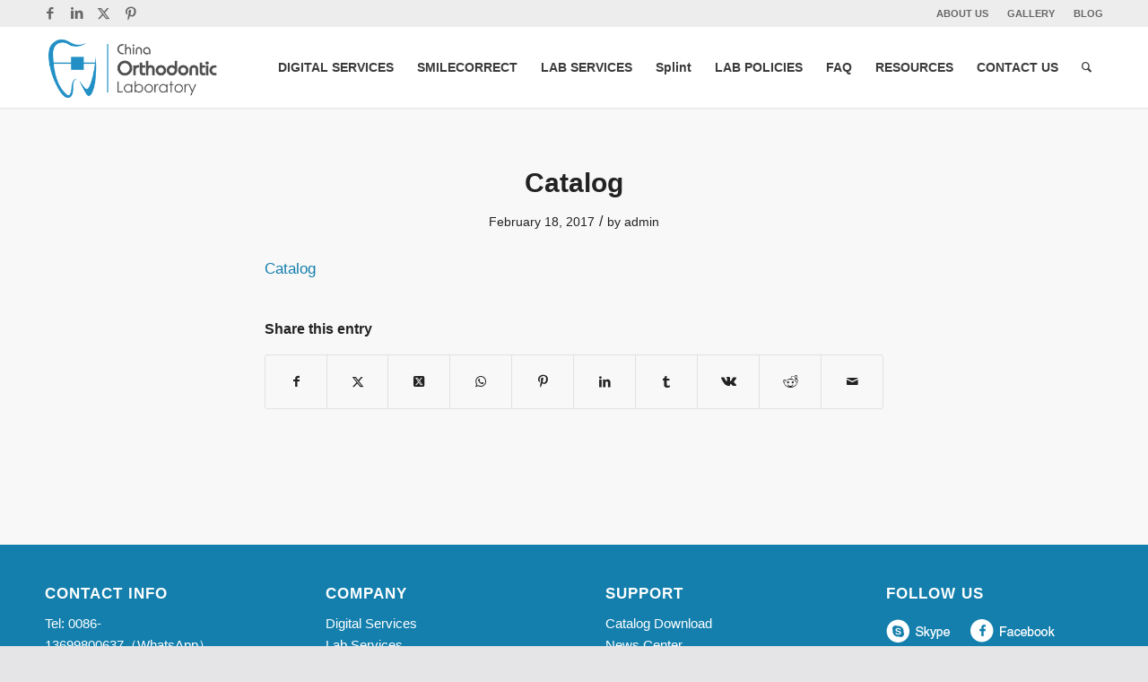

--- FILE ---
content_type: text/html; charset=UTF-8
request_url: https://china-ortholab.com/catalog-3-2/
body_size: 110904
content:
<!DOCTYPE html>
<html lang="en-US" class="html_stretched responsive av-preloader-disabled  html_header_top html_logo_left html_main_nav_header html_menu_right html_slim html_header_sticky html_header_shrinking html_header_topbar_active html_mobile_menu_phone html_header_searchicon html_content_align_center html_header_unstick_top html_header_stretch_disabled html_minimal_header html_minimal_header_shadow html_av-submenu-hidden html_av-submenu-display-click html_av-overlay-side html_av-overlay-side-classic html_av-submenu-noclone html_entry_id_2578 av-cookies-no-cookie-consent av-no-preview av-default-lightbox html_text_menu_active av-mobile-menu-switch-default">
<head><meta charset="UTF-8" /><script>if(navigator.userAgent.match(/MSIE|Internet Explorer/i)||navigator.userAgent.match(/Trident\/7\..*?rv:11/i)){var href=document.location.href;if(!href.match(/[?&]nowprocket/)){if(href.indexOf("?")==-1){if(href.indexOf("#")==-1){document.location.href=href+"?nowprocket=1"}else{document.location.href=href.replace("#","?nowprocket=1#")}}else{if(href.indexOf("#")==-1){document.location.href=href+"&nowprocket=1"}else{document.location.href=href.replace("#","&nowprocket=1#")}}}}</script><script>class RocketLazyLoadScripts{constructor(){this.v="1.2.4",this.triggerEvents=["keydown","mousedown","mousemove","touchmove","touchstart","touchend","wheel"],this.userEventHandler=this._triggerListener.bind(this),this.touchStartHandler=this._onTouchStart.bind(this),this.touchMoveHandler=this._onTouchMove.bind(this),this.touchEndHandler=this._onTouchEnd.bind(this),this.clickHandler=this._onClick.bind(this),this.interceptedClicks=[],window.addEventListener("pageshow",t=>{this.persisted=t.persisted}),window.addEventListener("DOMContentLoaded",()=>{this._preconnect3rdParties()}),this.delayedScripts={normal:[],async:[],defer:[]},this.trash=[],this.allJQueries=[]}_addUserInteractionListener(t){if(document.hidden){t._triggerListener();return}this.triggerEvents.forEach(e=>window.addEventListener(e,t.userEventHandler,{passive:!0})),window.addEventListener("touchstart",t.touchStartHandler,{passive:!0}),window.addEventListener("mousedown",t.touchStartHandler),document.addEventListener("visibilitychange",t.userEventHandler)}_removeUserInteractionListener(){this.triggerEvents.forEach(t=>window.removeEventListener(t,this.userEventHandler,{passive:!0})),document.removeEventListener("visibilitychange",this.userEventHandler)}_onTouchStart(t){"HTML"!==t.target.tagName&&(window.addEventListener("touchend",this.touchEndHandler),window.addEventListener("mouseup",this.touchEndHandler),window.addEventListener("touchmove",this.touchMoveHandler,{passive:!0}),window.addEventListener("mousemove",this.touchMoveHandler),t.target.addEventListener("click",this.clickHandler),this._renameDOMAttribute(t.target,"onclick","rocket-onclick"),this._pendingClickStarted())}_onTouchMove(t){window.removeEventListener("touchend",this.touchEndHandler),window.removeEventListener("mouseup",this.touchEndHandler),window.removeEventListener("touchmove",this.touchMoveHandler,{passive:!0}),window.removeEventListener("mousemove",this.touchMoveHandler),t.target.removeEventListener("click",this.clickHandler),this._renameDOMAttribute(t.target,"rocket-onclick","onclick"),this._pendingClickFinished()}_onTouchEnd(){window.removeEventListener("touchend",this.touchEndHandler),window.removeEventListener("mouseup",this.touchEndHandler),window.removeEventListener("touchmove",this.touchMoveHandler,{passive:!0}),window.removeEventListener("mousemove",this.touchMoveHandler)}_onClick(t){t.target.removeEventListener("click",this.clickHandler),this._renameDOMAttribute(t.target,"rocket-onclick","onclick"),this.interceptedClicks.push(t),t.preventDefault(),t.stopPropagation(),t.stopImmediatePropagation(),this._pendingClickFinished()}_replayClicks(){window.removeEventListener("touchstart",this.touchStartHandler,{passive:!0}),window.removeEventListener("mousedown",this.touchStartHandler),this.interceptedClicks.forEach(t=>{t.target.dispatchEvent(new MouseEvent("click",{view:t.view,bubbles:!0,cancelable:!0}))})}_waitForPendingClicks(){return new Promise(t=>{this._isClickPending?this._pendingClickFinished=t:t()})}_pendingClickStarted(){this._isClickPending=!0}_pendingClickFinished(){this._isClickPending=!1}_renameDOMAttribute(t,e,r){t.hasAttribute&&t.hasAttribute(e)&&(event.target.setAttribute(r,event.target.getAttribute(e)),event.target.removeAttribute(e))}_triggerListener(){this._removeUserInteractionListener(this),"loading"===document.readyState?document.addEventListener("DOMContentLoaded",this._loadEverythingNow.bind(this)):this._loadEverythingNow()}_preconnect3rdParties(){let t=[];document.querySelectorAll("script[type=rocketlazyloadscript][data-rocket-src]").forEach(e=>{let r=e.getAttribute("data-rocket-src");if(r&&0!==r.indexOf("data:")){0===r.indexOf("//")&&(r=location.protocol+r);try{let i=new URL(r).origin;i!==location.origin&&t.push({src:i,crossOrigin:e.crossOrigin||"module"===e.getAttribute("data-rocket-type")})}catch(n){}}}),t=[...new Map(t.map(t=>[JSON.stringify(t),t])).values()],this._batchInjectResourceHints(t,"preconnect")}async _loadEverythingNow(){this.lastBreath=Date.now(),this._delayEventListeners(),this._delayJQueryReady(this),this._handleDocumentWrite(),this._registerAllDelayedScripts(),this._preloadAllScripts(),await this._loadScriptsFromList(this.delayedScripts.normal),await this._loadScriptsFromList(this.delayedScripts.defer),await this._loadScriptsFromList(this.delayedScripts.async);try{await this._triggerDOMContentLoaded(),await this._pendingWebpackRequests(this),await this._triggerWindowLoad()}catch(t){console.error(t)}window.dispatchEvent(new Event("rocket-allScriptsLoaded")),this._waitForPendingClicks().then(()=>{this._replayClicks()}),this._emptyTrash()}_registerAllDelayedScripts(){document.querySelectorAll("script[type=rocketlazyloadscript]").forEach(t=>{t.hasAttribute("data-rocket-src")?t.hasAttribute("async")&&!1!==t.async?this.delayedScripts.async.push(t):t.hasAttribute("defer")&&!1!==t.defer||"module"===t.getAttribute("data-rocket-type")?this.delayedScripts.defer.push(t):this.delayedScripts.normal.push(t):this.delayedScripts.normal.push(t)})}async _transformScript(t){if(await this._littleBreath(),!0===t.noModule&&"noModule"in HTMLScriptElement.prototype){t.setAttribute("data-rocket-status","skipped");return}return new Promise(navigator.userAgent.indexOf("Firefox/")>0||""===navigator.vendor?e=>{let r=document.createElement("script");[...t.attributes].forEach(t=>{let e=t.nodeName;"type"!==e&&("data-rocket-type"===e&&(e="type"),"data-rocket-src"===e&&(e="src"),r.setAttribute(e,t.nodeValue))}),t.text&&(r.text=t.text),r.hasAttribute("src")?(r.addEventListener("load",e),r.addEventListener("error",e)):(r.text=t.text,e());try{t.parentNode.replaceChild(r,t)}catch(i){e()}}:e=>{function r(){t.setAttribute("data-rocket-status","failed"),e()}try{let i=t.getAttribute("data-rocket-type"),n=t.getAttribute("data-rocket-src");i?(t.type=i,t.removeAttribute("data-rocket-type")):t.removeAttribute("type"),t.addEventListener("load",function r(){t.setAttribute("data-rocket-status","executed"),e()}),t.addEventListener("error",r),n?(t.removeAttribute("data-rocket-src"),t.src=n):t.src="data:text/javascript;base64,"+window.btoa(unescape(encodeURIComponent(t.text)))}catch(s){r()}})}async _loadScriptsFromList(t){let e=t.shift();return e&&e.isConnected?(await this._transformScript(e),this._loadScriptsFromList(t)):Promise.resolve()}_preloadAllScripts(){this._batchInjectResourceHints([...this.delayedScripts.normal,...this.delayedScripts.defer,...this.delayedScripts.async],"preload")}_batchInjectResourceHints(t,e){var r=document.createDocumentFragment();t.forEach(t=>{let i=t.getAttribute&&t.getAttribute("data-rocket-src")||t.src;if(i){let n=document.createElement("link");n.href=i,n.rel=e,"preconnect"!==e&&(n.as="script"),t.getAttribute&&"module"===t.getAttribute("data-rocket-type")&&(n.crossOrigin=!0),t.crossOrigin&&(n.crossOrigin=t.crossOrigin),t.integrity&&(n.integrity=t.integrity),r.appendChild(n),this.trash.push(n)}}),document.head.appendChild(r)}_delayEventListeners(){let t={};function e(e,r){!function e(r){!t[r]&&(t[r]={originalFunctions:{add:r.addEventListener,remove:r.removeEventListener},eventsToRewrite:[]},r.addEventListener=function(){arguments[0]=i(arguments[0]),t[r].originalFunctions.add.apply(r,arguments)},r.removeEventListener=function(){arguments[0]=i(arguments[0]),t[r].originalFunctions.remove.apply(r,arguments)});function i(e){return t[r].eventsToRewrite.indexOf(e)>=0?"rocket-"+e:e}}(e),t[e].eventsToRewrite.push(r)}function r(t,e){let r=t[e];Object.defineProperty(t,e,{get:()=>r||function(){},set(i){t["rocket"+e]=r=i}})}e(document,"DOMContentLoaded"),e(window,"DOMContentLoaded"),e(window,"load"),e(window,"pageshow"),e(document,"readystatechange"),r(document,"onreadystatechange"),r(window,"onload"),r(window,"onpageshow")}_delayJQueryReady(t){let e;function r(t){return t.split(" ").map(t=>"load"===t||0===t.indexOf("load.")?"rocket-jquery-load":t).join(" ")}function i(i){if(i&&i.fn&&!t.allJQueries.includes(i)){i.fn.ready=i.fn.init.prototype.ready=function(e){return t.domReadyFired?e.bind(document)(i):document.addEventListener("rocket-DOMContentLoaded",()=>e.bind(document)(i)),i([])};let n=i.fn.on;i.fn.on=i.fn.init.prototype.on=function(){return this[0]===window&&("string"==typeof arguments[0]||arguments[0]instanceof String?arguments[0]=r(arguments[0]):"object"==typeof arguments[0]&&Object.keys(arguments[0]).forEach(t=>{let e=arguments[0][t];delete arguments[0][t],arguments[0][r(t)]=e})),n.apply(this,arguments),this},t.allJQueries.push(i)}e=i}i(window.jQuery),Object.defineProperty(window,"jQuery",{get:()=>e,set(t){i(t)}})}async _pendingWebpackRequests(t){let e=document.querySelector("script[data-webpack]");async function r(){return new Promise(t=>{e.addEventListener("load",t),e.addEventListener("error",t)})}e&&(await r(),await t._requestAnimFrame(),await t._pendingWebpackRequests(t))}async _triggerDOMContentLoaded(){this.domReadyFired=!0,await this._littleBreath(),document.dispatchEvent(new Event("rocket-DOMContentLoaded")),await this._littleBreath(),window.dispatchEvent(new Event("rocket-DOMContentLoaded")),await this._littleBreath(),document.dispatchEvent(new Event("rocket-readystatechange")),await this._littleBreath(),document.rocketonreadystatechange&&document.rocketonreadystatechange()}async _triggerWindowLoad(){await this._littleBreath(),window.dispatchEvent(new Event("rocket-load")),await this._littleBreath(),window.rocketonload&&window.rocketonload(),await this._littleBreath(),this.allJQueries.forEach(t=>t(window).trigger("rocket-jquery-load")),await this._littleBreath();let t=new Event("rocket-pageshow");t.persisted=this.persisted,window.dispatchEvent(t),await this._littleBreath(),window.rocketonpageshow&&window.rocketonpageshow({persisted:this.persisted})}_handleDocumentWrite(){let t=new Map;document.write=document.writeln=function(e){let r=document.currentScript;r||console.error("WPRocket unable to document.write this: "+e);let i=document.createRange(),n=r.parentElement,s=t.get(r);void 0===s&&(s=r.nextSibling,t.set(r,s));let a=document.createDocumentFragment();i.setStart(a,0),a.appendChild(i.createContextualFragment(e)),n.insertBefore(a,s)}}async _littleBreath(){Date.now()-this.lastBreath>45&&(await this._requestAnimFrame(),this.lastBreath=Date.now())}async _requestAnimFrame(){return document.hidden?new Promise(t=>setTimeout(t)):new Promise(t=>requestAnimationFrame(t))}_emptyTrash(){this.trash.forEach(t=>t.remove())}static run(){let t=new RocketLazyLoadScripts;t._addUserInteractionListener(t)}}RocketLazyLoadScripts.run();</script>

<meta name="robots" content="index, follow" />


<!-- mobile setting -->
<meta name="viewport" content="width=device-width, initial-scale=1">

<!-- Scripts/CSS and wp_head hook -->
<title>Catalog &#8211; China Orthodontic</title>
<meta name='robots' content='max-image-preview:large' />
<link rel="alternate" type="application/rss+xml" title="China Orthodontic &raquo; Feed" href="https://china-ortholab.com/feed/" />
<link rel="alternate" type="application/rss+xml" title="China Orthodontic &raquo; Comments Feed" href="https://china-ortholab.com/comments/feed/" />
<link rel="alternate" title="oEmbed (JSON)" type="application/json+oembed" href="https://china-ortholab.com/wp-json/oembed/1.0/embed?url=https%3A%2F%2Fchina-ortholab.com%2Fcatalog-3-2%2F" />
<link rel="alternate" title="oEmbed (XML)" type="text/xml+oembed" href="https://china-ortholab.com/wp-json/oembed/1.0/embed?url=https%3A%2F%2Fchina-ortholab.com%2Fcatalog-3-2%2F&#038;format=xml" />

<!-- google webfont font replacement -->

			<script type="rocketlazyloadscript" data-rocket-type='text/javascript'>

				(function() {

					/*	check if webfonts are disabled by user setting via cookie - or user must opt in.	*/
					var html = document.getElementsByTagName('html')[0];
					var cookie_check = html.className.indexOf('av-cookies-needs-opt-in') >= 0 || html.className.indexOf('av-cookies-can-opt-out') >= 0;
					var allow_continue = true;
					var silent_accept_cookie = html.className.indexOf('av-cookies-user-silent-accept') >= 0;

					if( cookie_check && ! silent_accept_cookie )
					{
						if( ! document.cookie.match(/aviaCookieConsent/) || html.className.indexOf('av-cookies-session-refused') >= 0 )
						{
							allow_continue = false;
						}
						else
						{
							if( ! document.cookie.match(/aviaPrivacyRefuseCookiesHideBar/) )
							{
								allow_continue = false;
							}
							else if( ! document.cookie.match(/aviaPrivacyEssentialCookiesEnabled/) )
							{
								allow_continue = false;
							}
							else if( document.cookie.match(/aviaPrivacyGoogleWebfontsDisabled/) )
							{
								allow_continue = false;
							}
						}
					}

					if( allow_continue )
					{
						var f = document.createElement('link');

						f.type 	= 'text/css';
						f.rel 	= 'stylesheet';
						f.href 	= 'https://fonts.googleapis.com/css?family=Open+Sans:400,600&display=auto';
						f.id 	= 'avia-google-webfont';

						document.getElementsByTagName('head')[0].appendChild(f);
					}
				})();

			</script>
			<style id='wp-img-auto-sizes-contain-inline-css' type='text/css'>
img:is([sizes=auto i],[sizes^="auto," i]){contain-intrinsic-size:3000px 1500px}
/*# sourceURL=wp-img-auto-sizes-contain-inline-css */
</style>
<link rel='stylesheet' id='avia-grid-css' href='https://china-ortholab.com/wp-content/themes/nocti/css/grid.css?ver=5.6.8' type='text/css' media='all' />
<link rel='stylesheet' id='avia-base-css' href='https://china-ortholab.com/wp-content/themes/nocti/css/base.css?ver=5.6.8' type='text/css' media='all' />
<link rel='stylesheet' id='avia-layout-css' href='https://china-ortholab.com/wp-content/themes/nocti/css/layout.css?ver=5.6.8' type='text/css' media='all' />
<link rel='stylesheet' id='avia-module-audioplayer-css' href='https://china-ortholab.com/wp-content/themes/nocti/config-templatebuilder/avia-shortcodes/audio-player/audio-player.css?ver=5.6.8' type='text/css' media='all' />
<link rel='stylesheet' id='avia-module-blog-css' href='https://china-ortholab.com/wp-content/themes/nocti/config-templatebuilder/avia-shortcodes/blog/blog.css?ver=5.6.8' type='text/css' media='all' />
<link rel='stylesheet' id='avia-module-postslider-css' href='https://china-ortholab.com/wp-content/themes/nocti/config-templatebuilder/avia-shortcodes/postslider/postslider.css?ver=5.6.8' type='text/css' media='all' />
<link rel='stylesheet' id='avia-module-button-css' href='https://china-ortholab.com/wp-content/themes/nocti/config-templatebuilder/avia-shortcodes/buttons/buttons.css?ver=5.6.8' type='text/css' media='all' />
<link rel='stylesheet' id='avia-module-buttonrow-css' href='https://china-ortholab.com/wp-content/themes/nocti/config-templatebuilder/avia-shortcodes/buttonrow/buttonrow.css?ver=5.6.8' type='text/css' media='all' />
<link rel='stylesheet' id='avia-module-button-fullwidth-css' href='https://china-ortholab.com/wp-content/themes/nocti/config-templatebuilder/avia-shortcodes/buttons_fullwidth/buttons_fullwidth.css?ver=5.6.8' type='text/css' media='all' />
<link rel='stylesheet' id='avia-module-catalogue-css' href='https://china-ortholab.com/wp-content/themes/nocti/config-templatebuilder/avia-shortcodes/catalogue/catalogue.css?ver=5.6.8' type='text/css' media='all' />
<link rel='stylesheet' id='avia-module-comments-css' href='https://china-ortholab.com/wp-content/themes/nocti/config-templatebuilder/avia-shortcodes/comments/comments.css?ver=5.6.8' type='text/css' media='all' />
<link rel='stylesheet' id='avia-module-contact-css' href='https://china-ortholab.com/wp-content/themes/nocti/config-templatebuilder/avia-shortcodes/contact/contact.css?ver=5.6.8' type='text/css' media='all' />
<link rel='stylesheet' id='avia-module-slideshow-css' href='https://china-ortholab.com/wp-content/themes/nocti/config-templatebuilder/avia-shortcodes/slideshow/slideshow.css?ver=5.6.8' type='text/css' media='all' />
<link rel='stylesheet' id='avia-module-slideshow-contentpartner-css' href='https://china-ortholab.com/wp-content/themes/nocti/config-templatebuilder/avia-shortcodes/contentslider/contentslider.css?ver=5.6.8' type='text/css' media='all' />
<link rel='stylesheet' id='avia-module-countdown-css' href='https://china-ortholab.com/wp-content/themes/nocti/config-templatebuilder/avia-shortcodes/countdown/countdown.css?ver=5.6.8' type='text/css' media='all' />
<link rel='stylesheet' id='avia-module-gallery-css' href='https://china-ortholab.com/wp-content/themes/nocti/config-templatebuilder/avia-shortcodes/gallery/gallery.css?ver=5.6.8' type='text/css' media='all' />
<link rel='stylesheet' id='avia-module-gallery-hor-css' href='https://china-ortholab.com/wp-content/themes/nocti/config-templatebuilder/avia-shortcodes/gallery_horizontal/gallery_horizontal.css?ver=5.6.8' type='text/css' media='all' />
<link rel='stylesheet' id='avia-module-maps-css' href='https://china-ortholab.com/wp-content/themes/nocti/config-templatebuilder/avia-shortcodes/google_maps/google_maps.css?ver=5.6.8' type='text/css' media='all' />
<link rel='stylesheet' id='avia-module-gridrow-css' href='https://china-ortholab.com/wp-content/themes/nocti/config-templatebuilder/avia-shortcodes/grid_row/grid_row.css?ver=5.6.8' type='text/css' media='all' />
<link rel='stylesheet' id='avia-module-heading-css' href='https://china-ortholab.com/wp-content/themes/nocti/config-templatebuilder/avia-shortcodes/heading/heading.css?ver=5.6.8' type='text/css' media='all' />
<link rel='stylesheet' id='avia-module-rotator-css' href='https://china-ortholab.com/wp-content/themes/nocti/config-templatebuilder/avia-shortcodes/headline_rotator/headline_rotator.css?ver=5.6.8' type='text/css' media='all' />
<link rel='stylesheet' id='avia-module-hr-css' href='https://china-ortholab.com/wp-content/themes/nocti/config-templatebuilder/avia-shortcodes/hr/hr.css?ver=5.6.8' type='text/css' media='all' />
<link rel='stylesheet' id='avia-module-icon-css' href='https://china-ortholab.com/wp-content/themes/nocti/config-templatebuilder/avia-shortcodes/icon/icon.css?ver=5.6.8' type='text/css' media='all' />
<link rel='stylesheet' id='avia-module-icon-circles-css' href='https://china-ortholab.com/wp-content/themes/nocti/config-templatebuilder/avia-shortcodes/icon_circles/icon_circles.css?ver=5.6.8' type='text/css' media='all' />
<link rel='stylesheet' id='avia-module-iconbox-css' href='https://china-ortholab.com/wp-content/themes/nocti/config-templatebuilder/avia-shortcodes/iconbox/iconbox.css?ver=5.6.8' type='text/css' media='all' />
<link rel='stylesheet' id='avia-module-icongrid-css' href='https://china-ortholab.com/wp-content/themes/nocti/config-templatebuilder/avia-shortcodes/icongrid/icongrid.css?ver=5.6.8' type='text/css' media='all' />
<link rel='stylesheet' id='avia-module-iconlist-css' href='https://china-ortholab.com/wp-content/themes/nocti/config-templatebuilder/avia-shortcodes/iconlist/iconlist.css?ver=5.6.8' type='text/css' media='all' />
<link rel='stylesheet' id='avia-module-image-css' href='https://china-ortholab.com/wp-content/themes/nocti/config-templatebuilder/avia-shortcodes/image/image.css?ver=5.6.8' type='text/css' media='all' />
<link rel='stylesheet' id='avia-module-image-diff-css' href='https://china-ortholab.com/wp-content/themes/nocti/config-templatebuilder/avia-shortcodes/image_diff/image_diff.css?ver=5.6.8' type='text/css' media='all' />
<link rel='stylesheet' id='avia-module-hotspot-css' href='https://china-ortholab.com/wp-content/themes/nocti/config-templatebuilder/avia-shortcodes/image_hotspots/image_hotspots.css?ver=5.6.8' type='text/css' media='all' />
<link rel='stylesheet' id='avia-module-sc-lottie-animation-css' href='https://china-ortholab.com/wp-content/themes/nocti/config-templatebuilder/avia-shortcodes/lottie_animation/lottie_animation.css?ver=5.6.8' type='text/css' media='all' />
<link rel='stylesheet' id='avia-module-magazine-css' href='https://china-ortholab.com/wp-content/themes/nocti/config-templatebuilder/avia-shortcodes/magazine/magazine.css?ver=5.6.8' type='text/css' media='all' />
<link rel='stylesheet' id='avia-module-masonry-css' href='https://china-ortholab.com/wp-content/themes/nocti/config-templatebuilder/avia-shortcodes/masonry_entries/masonry_entries.css?ver=5.6.8' type='text/css' media='all' />
<link rel='stylesheet' id='avia-siteloader-css' href='https://china-ortholab.com/wp-content/themes/nocti/css/avia-snippet-site-preloader.css?ver=5.6.8' type='text/css' media='all' />
<link rel='stylesheet' id='avia-module-menu-css' href='https://china-ortholab.com/wp-content/themes/nocti/config-templatebuilder/avia-shortcodes/menu/menu.css?ver=5.6.8' type='text/css' media='all' />
<link rel='stylesheet' id='avia-module-notification-css' href='https://china-ortholab.com/wp-content/themes/nocti/config-templatebuilder/avia-shortcodes/notification/notification.css?ver=5.6.8' type='text/css' media='all' />
<link rel='stylesheet' id='avia-module-numbers-css' href='https://china-ortholab.com/wp-content/themes/nocti/config-templatebuilder/avia-shortcodes/numbers/numbers.css?ver=5.6.8' type='text/css' media='all' />
<link rel='stylesheet' id='avia-module-portfolio-css' href='https://china-ortholab.com/wp-content/themes/nocti/config-templatebuilder/avia-shortcodes/portfolio/portfolio.css?ver=5.6.8' type='text/css' media='all' />
<link rel='stylesheet' id='avia-module-post-metadata-css' href='https://china-ortholab.com/wp-content/themes/nocti/config-templatebuilder/avia-shortcodes/post_metadata/post_metadata.css?ver=5.6.8' type='text/css' media='all' />
<link rel='stylesheet' id='avia-module-progress-bar-css' href='https://china-ortholab.com/wp-content/themes/nocti/config-templatebuilder/avia-shortcodes/progressbar/progressbar.css?ver=5.6.8' type='text/css' media='all' />
<link rel='stylesheet' id='avia-module-promobox-css' href='https://china-ortholab.com/wp-content/themes/nocti/config-templatebuilder/avia-shortcodes/promobox/promobox.css?ver=5.6.8' type='text/css' media='all' />
<link rel='stylesheet' id='avia-sc-search-css' href='https://china-ortholab.com/wp-content/themes/nocti/config-templatebuilder/avia-shortcodes/search/search.css?ver=5.6.8' type='text/css' media='all' />
<link rel='stylesheet' id='avia-module-slideshow-accordion-css' href='https://china-ortholab.com/wp-content/themes/nocti/config-templatebuilder/avia-shortcodes/slideshow_accordion/slideshow_accordion.css?ver=5.6.8' type='text/css' media='all' />
<link rel='stylesheet' id='avia-module-slideshow-feature-image-css' href='https://china-ortholab.com/wp-content/themes/nocti/config-templatebuilder/avia-shortcodes/slideshow_feature_image/slideshow_feature_image.css?ver=5.6.8' type='text/css' media='all' />
<link rel='stylesheet' id='avia-module-slideshow-fullsize-css' href='https://china-ortholab.com/wp-content/themes/nocti/config-templatebuilder/avia-shortcodes/slideshow_fullsize/slideshow_fullsize.css?ver=5.6.8' type='text/css' media='all' />
<link rel='stylesheet' id='avia-module-slideshow-fullscreen-css' href='https://china-ortholab.com/wp-content/themes/nocti/config-templatebuilder/avia-shortcodes/slideshow_fullscreen/slideshow_fullscreen.css?ver=5.6.8' type='text/css' media='all' />
<link rel='stylesheet' id='avia-module-slideshow-ls-css' href='https://china-ortholab.com/wp-content/themes/nocti/config-templatebuilder/avia-shortcodes/slideshow_layerslider/slideshow_layerslider.css?ver=5.6.8' type='text/css' media='all' />
<link rel='stylesheet' id='avia-module-social-css' href='https://china-ortholab.com/wp-content/themes/nocti/config-templatebuilder/avia-shortcodes/social_share/social_share.css?ver=5.6.8' type='text/css' media='all' />
<link rel='stylesheet' id='avia-module-tabsection-css' href='https://china-ortholab.com/wp-content/themes/nocti/config-templatebuilder/avia-shortcodes/tab_section/tab_section.css?ver=5.6.8' type='text/css' media='all' />
<link rel='stylesheet' id='avia-module-table-css' href='https://china-ortholab.com/wp-content/themes/nocti/config-templatebuilder/avia-shortcodes/table/table.css?ver=5.6.8' type='text/css' media='all' />
<link rel='stylesheet' id='avia-module-tabs-css' href='https://china-ortholab.com/wp-content/themes/nocti/config-templatebuilder/avia-shortcodes/tabs/tabs.css?ver=5.6.8' type='text/css' media='all' />
<link rel='stylesheet' id='avia-module-team-css' href='https://china-ortholab.com/wp-content/themes/nocti/config-templatebuilder/avia-shortcodes/team/team.css?ver=5.6.8' type='text/css' media='all' />
<link rel='stylesheet' id='avia-module-testimonials-css' href='https://china-ortholab.com/wp-content/themes/nocti/config-templatebuilder/avia-shortcodes/testimonials/testimonials.css?ver=5.6.8' type='text/css' media='all' />
<link rel='stylesheet' id='avia-module-timeline-css' href='https://china-ortholab.com/wp-content/themes/nocti/config-templatebuilder/avia-shortcodes/timeline/timeline.css?ver=5.6.8' type='text/css' media='all' />
<link rel='stylesheet' id='avia-module-toggles-css' href='https://china-ortholab.com/wp-content/themes/nocti/config-templatebuilder/avia-shortcodes/toggles/toggles.css?ver=5.6.8' type='text/css' media='all' />
<link rel='stylesheet' id='avia-module-video-css' href='https://china-ortholab.com/wp-content/themes/nocti/config-templatebuilder/avia-shortcodes/video/video.css?ver=5.6.8' type='text/css' media='all' />
<style id='wp-emoji-styles-inline-css' type='text/css'>

	img.wp-smiley, img.emoji {
		display: inline !important;
		border: none !important;
		box-shadow: none !important;
		height: 1em !important;
		width: 1em !important;
		margin: 0 0.07em !important;
		vertical-align: -0.1em !important;
		background: none !important;
		padding: 0 !important;
	}
/*# sourceURL=wp-emoji-styles-inline-css */
</style>
<style id='wp-block-library-inline-css' type='text/css'>
:root{--wp-block-synced-color:#7a00df;--wp-block-synced-color--rgb:122,0,223;--wp-bound-block-color:var(--wp-block-synced-color);--wp-editor-canvas-background:#ddd;--wp-admin-theme-color:#007cba;--wp-admin-theme-color--rgb:0,124,186;--wp-admin-theme-color-darker-10:#006ba1;--wp-admin-theme-color-darker-10--rgb:0,107,160.5;--wp-admin-theme-color-darker-20:#005a87;--wp-admin-theme-color-darker-20--rgb:0,90,135;--wp-admin-border-width-focus:2px}@media (min-resolution:192dpi){:root{--wp-admin-border-width-focus:1.5px}}.wp-element-button{cursor:pointer}:root .has-very-light-gray-background-color{background-color:#eee}:root .has-very-dark-gray-background-color{background-color:#313131}:root .has-very-light-gray-color{color:#eee}:root .has-very-dark-gray-color{color:#313131}:root .has-vivid-green-cyan-to-vivid-cyan-blue-gradient-background{background:linear-gradient(135deg,#00d084,#0693e3)}:root .has-purple-crush-gradient-background{background:linear-gradient(135deg,#34e2e4,#4721fb 50%,#ab1dfe)}:root .has-hazy-dawn-gradient-background{background:linear-gradient(135deg,#faaca8,#dad0ec)}:root .has-subdued-olive-gradient-background{background:linear-gradient(135deg,#fafae1,#67a671)}:root .has-atomic-cream-gradient-background{background:linear-gradient(135deg,#fdd79a,#004a59)}:root .has-nightshade-gradient-background{background:linear-gradient(135deg,#330968,#31cdcf)}:root .has-midnight-gradient-background{background:linear-gradient(135deg,#020381,#2874fc)}:root{--wp--preset--font-size--normal:16px;--wp--preset--font-size--huge:42px}.has-regular-font-size{font-size:1em}.has-larger-font-size{font-size:2.625em}.has-normal-font-size{font-size:var(--wp--preset--font-size--normal)}.has-huge-font-size{font-size:var(--wp--preset--font-size--huge)}.has-text-align-center{text-align:center}.has-text-align-left{text-align:left}.has-text-align-right{text-align:right}.has-fit-text{white-space:nowrap!important}#end-resizable-editor-section{display:none}.aligncenter{clear:both}.items-justified-left{justify-content:flex-start}.items-justified-center{justify-content:center}.items-justified-right{justify-content:flex-end}.items-justified-space-between{justify-content:space-between}.screen-reader-text{border:0;clip-path:inset(50%);height:1px;margin:-1px;overflow:hidden;padding:0;position:absolute;width:1px;word-wrap:normal!important}.screen-reader-text:focus{background-color:#ddd;clip-path:none;color:#444;display:block;font-size:1em;height:auto;left:5px;line-height:normal;padding:15px 23px 14px;text-decoration:none;top:5px;width:auto;z-index:100000}html :where(.has-border-color){border-style:solid}html :where([style*=border-top-color]){border-top-style:solid}html :where([style*=border-right-color]){border-right-style:solid}html :where([style*=border-bottom-color]){border-bottom-style:solid}html :where([style*=border-left-color]){border-left-style:solid}html :where([style*=border-width]){border-style:solid}html :where([style*=border-top-width]){border-top-style:solid}html :where([style*=border-right-width]){border-right-style:solid}html :where([style*=border-bottom-width]){border-bottom-style:solid}html :where([style*=border-left-width]){border-left-style:solid}html :where(img[class*=wp-image-]){height:auto;max-width:100%}:where(figure){margin:0 0 1em}html :where(.is-position-sticky){--wp-admin--admin-bar--position-offset:var(--wp-admin--admin-bar--height,0px)}@media screen and (max-width:600px){html :where(.is-position-sticky){--wp-admin--admin-bar--position-offset:0px}}

/*# sourceURL=wp-block-library-inline-css */
</style><style id='global-styles-inline-css' type='text/css'>
:root{--wp--preset--aspect-ratio--square: 1;--wp--preset--aspect-ratio--4-3: 4/3;--wp--preset--aspect-ratio--3-4: 3/4;--wp--preset--aspect-ratio--3-2: 3/2;--wp--preset--aspect-ratio--2-3: 2/3;--wp--preset--aspect-ratio--16-9: 16/9;--wp--preset--aspect-ratio--9-16: 9/16;--wp--preset--color--black: #000000;--wp--preset--color--cyan-bluish-gray: #abb8c3;--wp--preset--color--white: #ffffff;--wp--preset--color--pale-pink: #f78da7;--wp--preset--color--vivid-red: #cf2e2e;--wp--preset--color--luminous-vivid-orange: #ff6900;--wp--preset--color--luminous-vivid-amber: #fcb900;--wp--preset--color--light-green-cyan: #7bdcb5;--wp--preset--color--vivid-green-cyan: #00d084;--wp--preset--color--pale-cyan-blue: #8ed1fc;--wp--preset--color--vivid-cyan-blue: #0693e3;--wp--preset--color--vivid-purple: #9b51e0;--wp--preset--color--metallic-red: #b02b2c;--wp--preset--color--maximum-yellow-red: #edae44;--wp--preset--color--yellow-sun: #eeee22;--wp--preset--color--palm-leaf: #83a846;--wp--preset--color--aero: #7bb0e7;--wp--preset--color--old-lavender: #745f7e;--wp--preset--color--steel-teal: #5f8789;--wp--preset--color--raspberry-pink: #d65799;--wp--preset--color--medium-turquoise: #4ecac2;--wp--preset--gradient--vivid-cyan-blue-to-vivid-purple: linear-gradient(135deg,rgb(6,147,227) 0%,rgb(155,81,224) 100%);--wp--preset--gradient--light-green-cyan-to-vivid-green-cyan: linear-gradient(135deg,rgb(122,220,180) 0%,rgb(0,208,130) 100%);--wp--preset--gradient--luminous-vivid-amber-to-luminous-vivid-orange: linear-gradient(135deg,rgb(252,185,0) 0%,rgb(255,105,0) 100%);--wp--preset--gradient--luminous-vivid-orange-to-vivid-red: linear-gradient(135deg,rgb(255,105,0) 0%,rgb(207,46,46) 100%);--wp--preset--gradient--very-light-gray-to-cyan-bluish-gray: linear-gradient(135deg,rgb(238,238,238) 0%,rgb(169,184,195) 100%);--wp--preset--gradient--cool-to-warm-spectrum: linear-gradient(135deg,rgb(74,234,220) 0%,rgb(151,120,209) 20%,rgb(207,42,186) 40%,rgb(238,44,130) 60%,rgb(251,105,98) 80%,rgb(254,248,76) 100%);--wp--preset--gradient--blush-light-purple: linear-gradient(135deg,rgb(255,206,236) 0%,rgb(152,150,240) 100%);--wp--preset--gradient--blush-bordeaux: linear-gradient(135deg,rgb(254,205,165) 0%,rgb(254,45,45) 50%,rgb(107,0,62) 100%);--wp--preset--gradient--luminous-dusk: linear-gradient(135deg,rgb(255,203,112) 0%,rgb(199,81,192) 50%,rgb(65,88,208) 100%);--wp--preset--gradient--pale-ocean: linear-gradient(135deg,rgb(255,245,203) 0%,rgb(182,227,212) 50%,rgb(51,167,181) 100%);--wp--preset--gradient--electric-grass: linear-gradient(135deg,rgb(202,248,128) 0%,rgb(113,206,126) 100%);--wp--preset--gradient--midnight: linear-gradient(135deg,rgb(2,3,129) 0%,rgb(40,116,252) 100%);--wp--preset--font-size--small: 1rem;--wp--preset--font-size--medium: 1.125rem;--wp--preset--font-size--large: 1.75rem;--wp--preset--font-size--x-large: clamp(1.75rem, 3vw, 2.25rem);--wp--preset--spacing--20: 0.44rem;--wp--preset--spacing--30: 0.67rem;--wp--preset--spacing--40: 1rem;--wp--preset--spacing--50: 1.5rem;--wp--preset--spacing--60: 2.25rem;--wp--preset--spacing--70: 3.38rem;--wp--preset--spacing--80: 5.06rem;--wp--preset--shadow--natural: 6px 6px 9px rgba(0, 0, 0, 0.2);--wp--preset--shadow--deep: 12px 12px 50px rgba(0, 0, 0, 0.4);--wp--preset--shadow--sharp: 6px 6px 0px rgba(0, 0, 0, 0.2);--wp--preset--shadow--outlined: 6px 6px 0px -3px rgb(255, 255, 255), 6px 6px rgb(0, 0, 0);--wp--preset--shadow--crisp: 6px 6px 0px rgb(0, 0, 0);}:root { --wp--style--global--content-size: 800px;--wp--style--global--wide-size: 1130px; }:where(body) { margin: 0; }.wp-site-blocks > .alignleft { float: left; margin-right: 2em; }.wp-site-blocks > .alignright { float: right; margin-left: 2em; }.wp-site-blocks > .aligncenter { justify-content: center; margin-left: auto; margin-right: auto; }:where(.is-layout-flex){gap: 0.5em;}:where(.is-layout-grid){gap: 0.5em;}.is-layout-flow > .alignleft{float: left;margin-inline-start: 0;margin-inline-end: 2em;}.is-layout-flow > .alignright{float: right;margin-inline-start: 2em;margin-inline-end: 0;}.is-layout-flow > .aligncenter{margin-left: auto !important;margin-right: auto !important;}.is-layout-constrained > .alignleft{float: left;margin-inline-start: 0;margin-inline-end: 2em;}.is-layout-constrained > .alignright{float: right;margin-inline-start: 2em;margin-inline-end: 0;}.is-layout-constrained > .aligncenter{margin-left: auto !important;margin-right: auto !important;}.is-layout-constrained > :where(:not(.alignleft):not(.alignright):not(.alignfull)){max-width: var(--wp--style--global--content-size);margin-left: auto !important;margin-right: auto !important;}.is-layout-constrained > .alignwide{max-width: var(--wp--style--global--wide-size);}body .is-layout-flex{display: flex;}.is-layout-flex{flex-wrap: wrap;align-items: center;}.is-layout-flex > :is(*, div){margin: 0;}body .is-layout-grid{display: grid;}.is-layout-grid > :is(*, div){margin: 0;}body{padding-top: 0px;padding-right: 0px;padding-bottom: 0px;padding-left: 0px;}a:where(:not(.wp-element-button)){text-decoration: underline;}:root :where(.wp-element-button, .wp-block-button__link){background-color: #32373c;border-width: 0;color: #fff;font-family: inherit;font-size: inherit;font-style: inherit;font-weight: inherit;letter-spacing: inherit;line-height: inherit;padding-top: calc(0.667em + 2px);padding-right: calc(1.333em + 2px);padding-bottom: calc(0.667em + 2px);padding-left: calc(1.333em + 2px);text-decoration: none;text-transform: inherit;}.has-black-color{color: var(--wp--preset--color--black) !important;}.has-cyan-bluish-gray-color{color: var(--wp--preset--color--cyan-bluish-gray) !important;}.has-white-color{color: var(--wp--preset--color--white) !important;}.has-pale-pink-color{color: var(--wp--preset--color--pale-pink) !important;}.has-vivid-red-color{color: var(--wp--preset--color--vivid-red) !important;}.has-luminous-vivid-orange-color{color: var(--wp--preset--color--luminous-vivid-orange) !important;}.has-luminous-vivid-amber-color{color: var(--wp--preset--color--luminous-vivid-amber) !important;}.has-light-green-cyan-color{color: var(--wp--preset--color--light-green-cyan) !important;}.has-vivid-green-cyan-color{color: var(--wp--preset--color--vivid-green-cyan) !important;}.has-pale-cyan-blue-color{color: var(--wp--preset--color--pale-cyan-blue) !important;}.has-vivid-cyan-blue-color{color: var(--wp--preset--color--vivid-cyan-blue) !important;}.has-vivid-purple-color{color: var(--wp--preset--color--vivid-purple) !important;}.has-metallic-red-color{color: var(--wp--preset--color--metallic-red) !important;}.has-maximum-yellow-red-color{color: var(--wp--preset--color--maximum-yellow-red) !important;}.has-yellow-sun-color{color: var(--wp--preset--color--yellow-sun) !important;}.has-palm-leaf-color{color: var(--wp--preset--color--palm-leaf) !important;}.has-aero-color{color: var(--wp--preset--color--aero) !important;}.has-old-lavender-color{color: var(--wp--preset--color--old-lavender) !important;}.has-steel-teal-color{color: var(--wp--preset--color--steel-teal) !important;}.has-raspberry-pink-color{color: var(--wp--preset--color--raspberry-pink) !important;}.has-medium-turquoise-color{color: var(--wp--preset--color--medium-turquoise) !important;}.has-black-background-color{background-color: var(--wp--preset--color--black) !important;}.has-cyan-bluish-gray-background-color{background-color: var(--wp--preset--color--cyan-bluish-gray) !important;}.has-white-background-color{background-color: var(--wp--preset--color--white) !important;}.has-pale-pink-background-color{background-color: var(--wp--preset--color--pale-pink) !important;}.has-vivid-red-background-color{background-color: var(--wp--preset--color--vivid-red) !important;}.has-luminous-vivid-orange-background-color{background-color: var(--wp--preset--color--luminous-vivid-orange) !important;}.has-luminous-vivid-amber-background-color{background-color: var(--wp--preset--color--luminous-vivid-amber) !important;}.has-light-green-cyan-background-color{background-color: var(--wp--preset--color--light-green-cyan) !important;}.has-vivid-green-cyan-background-color{background-color: var(--wp--preset--color--vivid-green-cyan) !important;}.has-pale-cyan-blue-background-color{background-color: var(--wp--preset--color--pale-cyan-blue) !important;}.has-vivid-cyan-blue-background-color{background-color: var(--wp--preset--color--vivid-cyan-blue) !important;}.has-vivid-purple-background-color{background-color: var(--wp--preset--color--vivid-purple) !important;}.has-metallic-red-background-color{background-color: var(--wp--preset--color--metallic-red) !important;}.has-maximum-yellow-red-background-color{background-color: var(--wp--preset--color--maximum-yellow-red) !important;}.has-yellow-sun-background-color{background-color: var(--wp--preset--color--yellow-sun) !important;}.has-palm-leaf-background-color{background-color: var(--wp--preset--color--palm-leaf) !important;}.has-aero-background-color{background-color: var(--wp--preset--color--aero) !important;}.has-old-lavender-background-color{background-color: var(--wp--preset--color--old-lavender) !important;}.has-steel-teal-background-color{background-color: var(--wp--preset--color--steel-teal) !important;}.has-raspberry-pink-background-color{background-color: var(--wp--preset--color--raspberry-pink) !important;}.has-medium-turquoise-background-color{background-color: var(--wp--preset--color--medium-turquoise) !important;}.has-black-border-color{border-color: var(--wp--preset--color--black) !important;}.has-cyan-bluish-gray-border-color{border-color: var(--wp--preset--color--cyan-bluish-gray) !important;}.has-white-border-color{border-color: var(--wp--preset--color--white) !important;}.has-pale-pink-border-color{border-color: var(--wp--preset--color--pale-pink) !important;}.has-vivid-red-border-color{border-color: var(--wp--preset--color--vivid-red) !important;}.has-luminous-vivid-orange-border-color{border-color: var(--wp--preset--color--luminous-vivid-orange) !important;}.has-luminous-vivid-amber-border-color{border-color: var(--wp--preset--color--luminous-vivid-amber) !important;}.has-light-green-cyan-border-color{border-color: var(--wp--preset--color--light-green-cyan) !important;}.has-vivid-green-cyan-border-color{border-color: var(--wp--preset--color--vivid-green-cyan) !important;}.has-pale-cyan-blue-border-color{border-color: var(--wp--preset--color--pale-cyan-blue) !important;}.has-vivid-cyan-blue-border-color{border-color: var(--wp--preset--color--vivid-cyan-blue) !important;}.has-vivid-purple-border-color{border-color: var(--wp--preset--color--vivid-purple) !important;}.has-metallic-red-border-color{border-color: var(--wp--preset--color--metallic-red) !important;}.has-maximum-yellow-red-border-color{border-color: var(--wp--preset--color--maximum-yellow-red) !important;}.has-yellow-sun-border-color{border-color: var(--wp--preset--color--yellow-sun) !important;}.has-palm-leaf-border-color{border-color: var(--wp--preset--color--palm-leaf) !important;}.has-aero-border-color{border-color: var(--wp--preset--color--aero) !important;}.has-old-lavender-border-color{border-color: var(--wp--preset--color--old-lavender) !important;}.has-steel-teal-border-color{border-color: var(--wp--preset--color--steel-teal) !important;}.has-raspberry-pink-border-color{border-color: var(--wp--preset--color--raspberry-pink) !important;}.has-medium-turquoise-border-color{border-color: var(--wp--preset--color--medium-turquoise) !important;}.has-vivid-cyan-blue-to-vivid-purple-gradient-background{background: var(--wp--preset--gradient--vivid-cyan-blue-to-vivid-purple) !important;}.has-light-green-cyan-to-vivid-green-cyan-gradient-background{background: var(--wp--preset--gradient--light-green-cyan-to-vivid-green-cyan) !important;}.has-luminous-vivid-amber-to-luminous-vivid-orange-gradient-background{background: var(--wp--preset--gradient--luminous-vivid-amber-to-luminous-vivid-orange) !important;}.has-luminous-vivid-orange-to-vivid-red-gradient-background{background: var(--wp--preset--gradient--luminous-vivid-orange-to-vivid-red) !important;}.has-very-light-gray-to-cyan-bluish-gray-gradient-background{background: var(--wp--preset--gradient--very-light-gray-to-cyan-bluish-gray) !important;}.has-cool-to-warm-spectrum-gradient-background{background: var(--wp--preset--gradient--cool-to-warm-spectrum) !important;}.has-blush-light-purple-gradient-background{background: var(--wp--preset--gradient--blush-light-purple) !important;}.has-blush-bordeaux-gradient-background{background: var(--wp--preset--gradient--blush-bordeaux) !important;}.has-luminous-dusk-gradient-background{background: var(--wp--preset--gradient--luminous-dusk) !important;}.has-pale-ocean-gradient-background{background: var(--wp--preset--gradient--pale-ocean) !important;}.has-electric-grass-gradient-background{background: var(--wp--preset--gradient--electric-grass) !important;}.has-midnight-gradient-background{background: var(--wp--preset--gradient--midnight) !important;}.has-small-font-size{font-size: var(--wp--preset--font-size--small) !important;}.has-medium-font-size{font-size: var(--wp--preset--font-size--medium) !important;}.has-large-font-size{font-size: var(--wp--preset--font-size--large) !important;}.has-x-large-font-size{font-size: var(--wp--preset--font-size--x-large) !important;}
/*# sourceURL=global-styles-inline-css */
</style>

<link rel='stylesheet' id='avia-scs-css' href='https://china-ortholab.com/wp-content/themes/nocti/css/shortcodes.css?ver=5.6.8' type='text/css' media='all' />
<link rel='stylesheet' id='avia-fold-unfold-css' href='https://china-ortholab.com/wp-content/themes/nocti/css/avia-snippet-fold-unfold.css?ver=5.6.8' type='text/css' media='all' />
<link rel='stylesheet' id='avia-popup-css-css' href='https://china-ortholab.com/wp-content/themes/nocti/js/aviapopup/magnific-popup.min.css?ver=5.6.8' type='text/css' media='screen' />
<link rel='stylesheet' id='avia-lightbox-css' href='https://china-ortholab.com/wp-content/themes/nocti/css/avia-snippet-lightbox.css?ver=5.6.8' type='text/css' media='screen' />
<link rel='stylesheet' id='avia-widget-css-css' href='https://china-ortholab.com/wp-content/themes/nocti/css/avia-snippet-widget.css?ver=5.6.8' type='text/css' media='screen' />
<link rel='stylesheet' id='avia-dynamic-css' href='https://china-ortholab.com/wp-content/uploads/dynamic_avia/nocti.css?ver=67bfd7df18511' type='text/css' media='all' />
<link rel='stylesheet' id='avia-custom-css' href='https://china-ortholab.com/wp-content/themes/nocti/css/custom.css?ver=5.6.8' type='text/css' media='all' />
<style id='rocket-lazyload-inline-css' type='text/css'>
.rll-youtube-player{position:relative;padding-bottom:56.23%;height:0;overflow:hidden;max-width:100%;}.rll-youtube-player:focus-within{outline: 2px solid currentColor;outline-offset: 5px;}.rll-youtube-player iframe{position:absolute;top:0;left:0;width:100%;height:100%;z-index:100;background:0 0}.rll-youtube-player img{bottom:0;display:block;left:0;margin:auto;max-width:100%;width:100%;position:absolute;right:0;top:0;border:none;height:auto;-webkit-transition:.4s all;-moz-transition:.4s all;transition:.4s all}.rll-youtube-player img:hover{-webkit-filter:brightness(75%)}.rll-youtube-player .play{height:100%;width:100%;left:0;top:0;position:absolute;background:url(https://china-ortholab.com/wp-content/plugins/wp-rocket/assets/img/youtube.png) no-repeat center;background-color: transparent !important;cursor:pointer;border:none;}
/*# sourceURL=rocket-lazyload-inline-css */
</style>
<script type="rocketlazyloadscript" data-rocket-type="text/javascript" data-rocket-src="https://china-ortholab.com/wp-includes/js/jquery/jquery.min.js?ver=3.7.1" id="jquery-core-js" defer></script>
<script type="rocketlazyloadscript" data-rocket-type="text/javascript" data-rocket-src="https://china-ortholab.com/wp-content/themes/nocti/js/avia-js.js?ver=5.6.8" id="avia-js-js" defer></script>
<script type="rocketlazyloadscript" data-rocket-type="text/javascript" data-rocket-src="https://china-ortholab.com/wp-content/themes/nocti/js/avia-compat.js?ver=5.6.8" id="avia-compat-js" defer></script>
<link rel="https://api.w.org/" href="https://china-ortholab.com/wp-json/" /><link rel="alternate" title="JSON" type="application/json" href="https://china-ortholab.com/wp-json/wp/v2/media/2578" /><link rel="canonical" href="https://china-ortholab.com/catalog-3-2/" />
<link rel="profile" href="https://gmpg.org/xfn/11" />
<link rel="alternate" type="application/rss+xml" title="China Orthodontic RSS2 Feed" href="https://china-ortholab.com/feed/" />
<link rel="pingback" href="https://china-ortholab.com/xmlrpc.php" />
<!--[if lt IE 9]><script src="https://china-ortholab.com/wp-content/themes/nocti/js/html5shiv.js"></script><![endif]-->
<link rel="icon" href="https://china-ortholab.com/wp-content/uploads/2017/01/ort-logo-small-2.png" type="image/png">

<!-- To speed up the rendering and to display the site as fast as possible to the user we include some styles and scripts for above the fold content inline -->
<script type="rocketlazyloadscript" data-rocket-type="text/javascript">'use strict';var avia_is_mobile=!1;if(/Android|webOS|iPhone|iPad|iPod|BlackBerry|IEMobile|Opera Mini/i.test(navigator.userAgent)&&'ontouchstart' in document.documentElement){avia_is_mobile=!0;document.documentElement.className+=' avia_mobile '}
else{document.documentElement.className+=' avia_desktop '};document.documentElement.className+=' js_active ';(function(){var e=['-webkit-','-moz-','-ms-',''],n='',o=!1,a=!1;for(var t in e){if(e[t]+'transform' in document.documentElement.style){o=!0;n=e[t]+'transform'};if(e[t]+'perspective' in document.documentElement.style){a=!0}};if(o){document.documentElement.className+=' avia_transform '};if(a){document.documentElement.className+=' avia_transform3d '};if(typeof document.getElementsByClassName=='function'&&typeof document.documentElement.getBoundingClientRect=='function'&&avia_is_mobile==!1){if(n&&window.innerHeight>0){setTimeout(function(){var e=0,o={},a=0,t=document.getElementsByClassName('av-parallax'),i=window.pageYOffset||document.documentElement.scrollTop;for(e=0;e<t.length;e++){t[e].style.top='0px';o=t[e].getBoundingClientRect();a=Math.ceil((window.innerHeight+i-o.top)*0.3);t[e].style[n]='translate(0px, '+a+'px)';t[e].style.top='auto';t[e].className+=' enabled-parallax '}},50)}}})();</script><style type="text/css">
		@font-face {font-family: 'entypo-fontello'; font-weight: normal; font-style: normal; font-display: auto;
		src: url('https://china-ortholab.com/wp-content/themes/nocti/config-templatebuilder/avia-template-builder/assets/fonts/entypo-fontello.woff2') format('woff2'),
		url('https://china-ortholab.com/wp-content/themes/nocti/config-templatebuilder/avia-template-builder/assets/fonts/entypo-fontello.woff') format('woff'),
		url('https://china-ortholab.com/wp-content/themes/nocti/config-templatebuilder/avia-template-builder/assets/fonts/entypo-fontello.ttf') format('truetype'),
		url('https://china-ortholab.com/wp-content/themes/nocti/config-templatebuilder/avia-template-builder/assets/fonts/entypo-fontello.svg#entypo-fontello') format('svg'),
		url('https://china-ortholab.com/wp-content/themes/nocti/config-templatebuilder/avia-template-builder/assets/fonts/entypo-fontello.eot'),
		url('https://china-ortholab.com/wp-content/themes/nocti/config-templatebuilder/avia-template-builder/assets/fonts/entypo-fontello.eot?#iefix') format('embedded-opentype');
		} #top .avia-font-entypo-fontello, body .avia-font-entypo-fontello, html body [data-av_iconfont='entypo-fontello']:before{ font-family: 'entypo-fontello'; }
		</style>

<!--
Debugging Info for Theme support: 

Theme: Nocti
Version: 5.6.8
Installed: nocti
AviaFramework Version: 5.6
AviaBuilder Version: 5.3
aviaElementManager Version: 1.0.1
ML:512-PU:100-PLA:5
WP:6.9
Compress: CSS:disabled - JS:disabled
Updates: disabled
PLAu:4
--><noscript><style id="rocket-lazyload-nojs-css">.rll-youtube-player, [data-lazy-src]{display:none !important;}</style></noscript>
</head>

<body data-rsssl=1 id="top" class="attachment wp-singular attachment-template-default single single-attachment postid-2578 attachmentid-2578 attachment-pdf wp-theme-nocti stretched rtl_columns av-curtain-numeric open_sans " itemscope="itemscope" itemtype="https://schema.org/WebPage" >

	
	<div id='wrap_all'>

	
<header id='header' class='all_colors header_color light_bg_color  av_header_top av_logo_left av_main_nav_header av_menu_right av_slim av_header_sticky av_header_shrinking av_header_stretch_disabled av_mobile_menu_phone av_header_searchicon av_header_unstick_top av_minimal_header av_minimal_header_shadow av_bottom_nav_disabled  av_header_border_disabled' data-av_shrink_factor='50' role="banner" itemscope="itemscope" itemtype="https://schema.org/WPHeader" >

		<div id='header_meta' class='container_wrap container_wrap_meta  av_icon_active_left av_extra_header_active av_secondary_right av_entry_id_2578'>

			      <div class='container'>
			      <ul class='noLightbox social_bookmarks icon_count_4'><li class='social_bookmarks_facebook av-social-link-facebook social_icon_1'><a target="_blank" aria-label="Link to Facebook" href='https://www.facebook.com/Shenzhen-midway-dental-lab-co-ltd-1540159646299260/' aria-hidden='false' data-av_icon='' data-av_iconfont='entypo-fontello' title='Facebook' rel="noopener"><span class='avia_hidden_link_text'>Facebook</span></a></li><li class='social_bookmarks_linkedin av-social-link-linkedin social_icon_2'><a target="_blank" aria-label="Link to LinkedIn" href='https://www.linkedin.com/company-beta/10422276' aria-hidden='false' data-av_icon='' data-av_iconfont='entypo-fontello' title='LinkedIn' rel="noopener"><span class='avia_hidden_link_text'>LinkedIn</span></a></li><li class='social_bookmarks_twitter av-social-link-twitter social_icon_3'><a target="_blank" aria-label="Link to Twitter" href='https://twitter.com/china_ortholab' aria-hidden='false' data-av_icon='' data-av_iconfont='entypo-fontello' title='Twitter' rel="noopener"><span class='avia_hidden_link_text'>Twitter</span></a></li><li class='social_bookmarks_pinterest av-social-link-pinterest social_icon_4'><a target="_blank" aria-label="Link to Pinterest" href='https://www.pinterest.com/ChinaOrtholab' aria-hidden='false' data-av_icon='' data-av_iconfont='entypo-fontello' title='Pinterest' rel="noopener"><span class='avia_hidden_link_text'>Pinterest</span></a></li></ul><nav class='sub_menu'  role="navigation" itemscope="itemscope" itemtype="https://schema.org/SiteNavigationElement" ><ul role="menu" class="menu" id="avia2-menu"><li role="menuitem" id="menu-item-2623" class="menu-item menu-item-type-custom menu-item-object-custom menu-item-2623"><a href="https://china-ortholab.com/about-us/">ABOUT US</a></li>
<li role="menuitem" id="menu-item-2624" class="menu-item menu-item-type-custom menu-item-object-custom menu-item-2624"><a href="https://china-ortholab.com/gallery/">GALLERY</a></li>
<li role="menuitem" id="menu-item-2625" class="menu-item menu-item-type-custom menu-item-object-custom menu-item-2625"><a href="https://china-ortholab.com/blog/">BLOG</a></li>
</ul></nav>			      </div>
		</div>

		<div  id='header_main' class='container_wrap container_wrap_logo'>

        <div class='container av-logo-container'><div class='inner-container'><span class='logo avia-standard-logo'><a href='https://china-ortholab.com/' class='' aria-label='China Orthodontic' ><img src="data:image/svg+xml,%3Csvg%20xmlns='http://www.w3.org/2000/svg'%20viewBox='0%200%20300%20100'%3E%3C/svg%3E" height="100" width="300" alt='China Orthodontic' title='' data-lazy-src="https://china-ortholab.com/wp-content/uploads/2017/01/ort-logo-3.png" /><noscript><img src="https://china-ortholab.com/wp-content/uploads/2017/01/ort-logo-3.png" height="100" width="300" alt='China Orthodontic' title='' /></noscript></a></span><nav class='main_menu' data-selectname='Select a page'  role="navigation" itemscope="itemscope" itemtype="https://schema.org/SiteNavigationElement" ><div class="avia-menu av-main-nav-wrap"><ul role="menu" class="menu av-main-nav" id="avia-menu"><li role="menuitem" id="menu-item-2583" class="menu-item menu-item-type-custom menu-item-object-custom menu-item-top-level menu-item-top-level-1"><a href="https://china-ortholab.com/orthodontic-digital-services/" itemprop="url" tabindex="0"><span class="avia-bullet"></span><span class="avia-menu-text">DIGITAL SERVICES</span><span class="avia-menu-fx"><span class="avia-arrow-wrap"><span class="avia-arrow"></span></span></span></a></li>
<li role="menuitem" id="menu-item-3411" class="menu-item menu-item-type-custom menu-item-object-custom menu-item-top-level menu-item-top-level-2"><a href="https://china-ortholab.com/smile-correct/" itemprop="url" tabindex="0"><span class="avia-bullet"></span><span class="avia-menu-text">SMILECORRECT</span><span class="avia-menu-fx"><span class="avia-arrow-wrap"><span class="avia-arrow"></span></span></span></a></li>
<li role="menuitem" id="menu-item-2584" class="menu-item menu-item-type-custom menu-item-object-custom menu-item-has-children menu-item-top-level menu-item-top-level-3"><a href="https://china-ortholab.com/orthodontic-lab-services/" itemprop="url" tabindex="0"><span class="avia-bullet"></span><span class="avia-menu-text">LAB SERVICES</span><span class="avia-menu-fx"><span class="avia-arrow-wrap"><span class="avia-arrow"></span></span></span></a>


<ul class="sub-menu">
	<li role="menuitem" id="menu-item-2585" class="menu-item menu-item-type-custom menu-item-object-custom menu-item-has-children"><a href="https://china-ortholab.com/orthodontic-lab-services/retainers/" itemprop="url" tabindex="0"><span class="avia-bullet"></span><span class="avia-menu-text">Retainers</span></a>
	<ul class="sub-menu">
		<li role="menuitem" id="menu-item-2586" class="menu-item menu-item-type-custom menu-item-object-custom"><a href="https://china-ortholab.com/product-item/hawley-retainer/" itemprop="url" tabindex="0"><span class="avia-bullet"></span><span class="avia-menu-text">Hawley Retainer</span></a></li>
		<li role="menuitem" id="menu-item-2587" class="menu-item menu-item-type-custom menu-item-object-custom"><a href="https://china-ortholab.com/product-item/begg-retainer/" itemprop="url" tabindex="0"><span class="avia-bullet"></span><span class="avia-menu-text">Begg Retainer</span></a></li>
		<li role="menuitem" id="menu-item-2588" class="menu-item menu-item-type-custom menu-item-object-custom"><a href="https://china-ortholab.com/product-item/anterior-bite-plate/" itemprop="url" tabindex="0"><span class="avia-bullet"></span><span class="avia-menu-text">Anterior Bite Plate</span></a></li>
	</ul>
</li>
	<li role="menuitem" id="menu-item-2589" class="menu-item menu-item-type-custom menu-item-object-custom menu-item-has-children"><a href="https://china-ortholab.com/orthodontic-lab-services/functional-orthodontic-appliance/" itemprop="url" tabindex="0"><span class="avia-bullet"></span><span class="avia-menu-text">Functionals</span></a>
	<ul class="sub-menu">
		<li role="menuitem" id="menu-item-2590" class="menu-item menu-item-type-custom menu-item-object-custom"><a href="https://china-ortholab.com/product-item/clark-twin-block-appliance/" itemprop="url" tabindex="0"><span class="avia-bullet"></span><span class="avia-menu-text">Twin Block</span></a></li>
		<li role="menuitem" id="menu-item-2591" class="menu-item menu-item-type-custom menu-item-object-custom"><a href="https://china-ortholab.com/product-item/bionator/" itemprop="url" tabindex="0"><span class="avia-bullet"></span><span class="avia-menu-text">Bionator</span></a></li>
		<li role="menuitem" id="menu-item-2592" class="menu-item menu-item-type-custom menu-item-object-custom"><a href="https://china-ortholab.com/product-item/frankel-appliance/" itemprop="url" tabindex="0"><span class="avia-bullet"></span><span class="avia-menu-text">Frankel</span></a></li>
		<li role="menuitem" id="menu-item-2593" class="menu-item menu-item-type-custom menu-item-object-custom"><a href="https://china-ortholab.com/product-item/hanks-herbst/" itemprop="url" tabindex="0"><span class="avia-bullet"></span><span class="avia-menu-text">Hanks Herbst</span></a></li>
		<li role="menuitem" id="menu-item-2595" class="menu-item menu-item-type-custom menu-item-object-custom"><a href="https://china-ortholab.com/product-item/distal-jet/" itemprop="url" tabindex="0"><span class="avia-bullet"></span><span class="avia-menu-text">Distal Jet</span></a></li>
	</ul>
</li>
	<li role="menuitem" id="menu-item-2596" class="menu-item menu-item-type-custom menu-item-object-custom menu-item-has-children"><a href="https://china-ortholab.com/orthodontic-lab-services/fixed-appliance/" itemprop="url" tabindex="0"><span class="avia-bullet"></span><span class="avia-menu-text">Fixed Appliance</span></a>
	<ul class="sub-menu">
		<li role="menuitem" id="menu-item-2597" class="menu-item menu-item-type-custom menu-item-object-custom"><a href="https://china-ortholab.com/product-item/transpalatal-arch/" itemprop="url" tabindex="0"><span class="avia-bullet"></span><span class="avia-menu-text">TPA</span></a></li>
		<li role="menuitem" id="menu-item-2598" class="menu-item menu-item-type-custom menu-item-object-custom"><a href="https://china-ortholab.com/product-item/nance-appliance/" itemprop="url" tabindex="0"><span class="avia-bullet"></span><span class="avia-menu-text">Nance</span></a></li>
		<li role="menuitem" id="menu-item-2599" class="menu-item menu-item-type-custom menu-item-object-custom"><a href="https://china-ortholab.com/product-item/quad-helix-expander/" itemprop="url" tabindex="0"><span class="avia-bullet"></span><span class="avia-menu-text">Quad Helix</span></a></li>
		<li role="menuitem" id="menu-item-2600" class="menu-item menu-item-type-custom menu-item-object-custom"><a href="https://china-ortholab.com/product-item/space-maintainer/" itemprop="url" tabindex="0"><span class="avia-bullet"></span><span class="avia-menu-text">Space Maintainer</span></a></li>
	</ul>
</li>
	<li role="menuitem" id="menu-item-2601" class="menu-item menu-item-type-custom menu-item-object-custom menu-item-has-children"><a href="https://china-ortholab.com/orthodontic-lab-services/expansion-appliance/" itemprop="url" tabindex="0"><span class="avia-bullet"></span><span class="avia-menu-text">Expansion</span></a>
	<ul class="sub-menu">
		<li role="menuitem" id="menu-item-2602" class="menu-item menu-item-type-custom menu-item-object-custom"><a href="https://china-ortholab.com/product-item/standard-rapid-palatal-expander/" itemprop="url" tabindex="0"><span class="avia-bullet"></span><span class="avia-menu-text">Standard RPE</span></a></li>
		<li role="menuitem" id="menu-item-2603" class="menu-item menu-item-type-custom menu-item-object-custom"><a href="https://china-ortholab.com/product-item/bonded-rapid-palatal-expander/" itemprop="url" tabindex="0"><span class="avia-bullet"></span><span class="avia-menu-text">Bonded RPE</span></a></li>
		<li role="menuitem" id="menu-item-2604" class="menu-item menu-item-type-custom menu-item-object-custom"><a href="https://china-ortholab.com/product-item/fan-expander-appliance/" itemprop="url" tabindex="0"><span class="avia-bullet"></span><span class="avia-menu-text">Fan Expander Appliance</span></a></li>
	</ul>
</li>
	<li role="menuitem" id="menu-item-2605" class="menu-item menu-item-type-custom menu-item-object-custom menu-item-has-children"><a href="https://china-ortholab.com/orthodontic-lab-services/active-plate/" itemprop="url" tabindex="0"><span class="avia-bullet"></span><span class="avia-menu-text">Active Plates</span></a>
	<ul class="sub-menu">
		<li role="menuitem" id="menu-item-2606" class="menu-item menu-item-type-custom menu-item-object-custom"><a href="https://china-ortholab.com/product-item/schwartz/" itemprop="url" tabindex="0"><span class="avia-bullet"></span><span class="avia-menu-text">Schwartz</span></a></li>
		<li role="menuitem" id="menu-item-2607" class="menu-item menu-item-type-custom menu-item-object-custom"><a href="https://china-ortholab.com/product-item/pendulum/" itemprop="url" tabindex="0"><span class="avia-bullet"></span><span class="avia-menu-text">Pendulum</span></a></li>
		<li role="menuitem" id="menu-item-2608" class="menu-item menu-item-type-custom menu-item-object-custom"><a href="https://china-ortholab.com/product-item/3-way-appliance/" itemprop="url" tabindex="0"><span class="avia-bullet"></span><span class="avia-menu-text">3-Way Appliance</span></a></li>
	</ul>
</li>
</ul>
</li>
<li role="menuitem" id="menu-item-2609" class="menu-item menu-item-type-custom menu-item-object-custom menu-item-has-children menu-item-top-level menu-item-top-level-4"><a href="https://china-ortholab.com/orthodontic-lab-services/splint/" itemprop="url" tabindex="0"><span class="avia-bullet"></span><span class="avia-menu-text">Splint</span><span class="avia-menu-fx"><span class="avia-arrow-wrap"><span class="avia-arrow"></span></span></span></a>


<ul class="sub-menu">
	<li role="menuitem" id="menu-item-2610" class="menu-item menu-item-type-custom menu-item-object-custom"><a href="https://china-ortholab.com/product-item/orthodontic-bruxism/" itemprop="url" tabindex="0"><span class="avia-bullet"></span><span class="avia-menu-text">Night Guard</span></a></li>
	<li role="menuitem" id="menu-item-2611" class="menu-item menu-item-type-custom menu-item-object-custom"><a href="https://china-ortholab.com/orthodontic-lab-services/splint/sport-guard/" itemprop="url" tabindex="0"><span class="avia-bullet"></span><span class="avia-menu-text">Sport Guard</span></a></li>
	<li role="menuitem" id="menu-item-2612" class="menu-item menu-item-type-custom menu-item-object-custom"><a href="https://china-ortholab.com/orthodontic-lab-services/splint/gelb-splint/" itemprop="url" tabindex="0"><span class="avia-bullet"></span><span class="avia-menu-text">Gelb Splint</span></a></li>
	<li role="menuitem" id="menu-item-2613" class="menu-item menu-item-type-custom menu-item-object-custom"><a href="https://china-ortholab.com/product-item/bleaching-tray/" itemprop="url" tabindex="0"><span class="avia-bullet"></span><span class="avia-menu-text">Bleaching Tray</span></a></li>
</ul>
</li>
<li role="menuitem" id="menu-item-2614" class="menu-item menu-item-type-custom menu-item-object-custom menu-item-top-level menu-item-top-level-5"><a href="https://china-ortholab.com/lab-policies/" itemprop="url" tabindex="0"><span class="avia-bullet"></span><span class="avia-menu-text">LAB POLICIES</span><span class="avia-menu-fx"><span class="avia-arrow-wrap"><span class="avia-arrow"></span></span></span></a></li>
<li role="menuitem" id="menu-item-2615" class="menu-item menu-item-type-custom menu-item-object-custom menu-item-top-level menu-item-top-level-6"><a href="https://china-ortholab.com/faq/" itemprop="url" tabindex="0"><span class="avia-bullet"></span><span class="avia-menu-text">FAQ</span><span class="avia-menu-fx"><span class="avia-arrow-wrap"><span class="avia-arrow"></span></span></span></a></li>
<li role="menuitem" id="menu-item-2616" class="menu-item menu-item-type-custom menu-item-object-custom menu-item-has-children menu-item-top-level menu-item-top-level-7"><a href="#" itemprop="url" tabindex="0"><span class="avia-bullet"></span><span class="avia-menu-text">RESOURCES</span><span class="avia-menu-fx"><span class="avia-arrow-wrap"><span class="avia-arrow"></span></span></span></a>


<ul class="sub-menu">
	<li role="menuitem" id="menu-item-2617" class="menu-item menu-item-type-custom menu-item-object-custom"><a href="https://china-ortholab.com/catalog-download/" itemprop="url" tabindex="0"><span class="avia-bullet"></span><span class="avia-menu-text">Catalog Download</span></a></li>
	<li role="menuitem" id="menu-item-2618" class="menu-item menu-item-type-custom menu-item-object-custom"><a href="https://china-ortholab.com/lab-slip-download/" itemprop="url" tabindex="0"><span class="avia-bullet"></span><span class="avia-menu-text">Lab Slip Download</span></a></li>
	<li role="menuitem" id="menu-item-2619" class="menu-item menu-item-type-custom menu-item-object-custom"><a href="https://china-ortholab.com/turn-round-time/" itemprop="url" tabindex="0"><span class="avia-bullet"></span><span class="avia-menu-text">Turn-around Time</span></a></li>
	<li role="menuitem" id="menu-item-2620" class="menu-item menu-item-type-custom menu-item-object-custom"><a href="https://china-ortholab.com/color-chart/" itemprop="url" tabindex="0"><span class="avia-bullet"></span><span class="avia-menu-text">Color Chart/glitter/decals</span></a></li>
	<li role="menuitem" id="menu-item-2621" class="menu-item menu-item-type-custom menu-item-object-custom"><a href="https://china-ortholab.com/shipping-process-2/" itemprop="url" tabindex="0"><span class="avia-bullet"></span><span class="avia-menu-text">Shipping Process</span></a></li>
</ul>
</li>
<li role="menuitem" id="menu-item-2622" class="menu-item menu-item-type-custom menu-item-object-custom menu-item-top-level menu-item-top-level-8"><a href="https://china-ortholab.com/contact-us/" itemprop="url" tabindex="0"><span class="avia-bullet"></span><span class="avia-menu-text">CONTACT US</span><span class="avia-menu-fx"><span class="avia-arrow-wrap"><span class="avia-arrow"></span></span></span></a></li>
<li id="menu-item-search" class="noMobile menu-item menu-item-search-dropdown menu-item-avia-special" role="menuitem"><a aria-label="Search" href="?s=" rel="nofollow" data-avia-search-tooltip="

&lt;form role=&quot;search&quot; action=&quot;https://china-ortholab.com/&quot; id=&quot;searchform&quot; method=&quot;get&quot; class=&quot;&quot;&gt;
	&lt;div&gt;
		&lt;input type=&quot;submit&quot; value=&quot;&quot; id=&quot;searchsubmit&quot; class=&quot;button avia-font-entypo-fontello&quot; /&gt;
		&lt;input type=&quot;text&quot; id=&quot;s&quot; name=&quot;s&quot; value=&quot;&quot; placeholder='Search' /&gt;
			&lt;/div&gt;
&lt;/form&gt;
" aria-hidden='false' data-av_icon='' data-av_iconfont='entypo-fontello'><span class="avia_hidden_link_text">Search</span></a></li><li class="av-burger-menu-main menu-item-avia-special " role="menuitem">
	        			<a href="#" aria-label="Menu" aria-hidden="false">
							<span class="av-hamburger av-hamburger--spin av-js-hamburger">
								<span class="av-hamburger-box">
						          <span class="av-hamburger-inner"></span>
						          <strong>Menu</strong>
								</span>
							</span>
							<span class="avia_hidden_link_text">Menu</span>
						</a>
	        		   </li></ul></div></nav></div> </div> 
		<!-- end container_wrap-->
		</div>
<div class="header_bg"></div>
<!-- end header -->
</header>

	<div id='main' class='all_colors' data-scroll-offset='88'>

	
		<div class='container_wrap container_wrap_first main_color fullsize'>

			<div class='container template-blog template-single-blog '>

				<main class='content units av-content-full alpha  av-main-single'  role="main" itemprop="mainContentOfPage" >

					<article class="post-entry post-entry-type-standard post-entry-2578 post-loop-1 post-parity-odd post-entry-last single-big post  post-2578 attachment type-attachment status-inherit hentry"  itemscope="itemscope" itemtype="https://schema.org/CreativeWork" ><div class="blog-meta"></div><div class='entry-content-wrapper clearfix standard-content'><header class="entry-content-header"><h1 class='post-title entry-title '  itemprop="headline" >Catalog<span class="post-format-icon minor-meta"></span></h1><span class="post-meta-infos"><time class="date-container minor-meta updated"  itemprop="datePublished" datetime="2017-02-18T08:33:05+00:00" >February 18, 2017</time><span class="text-sep">/</span><span class="blog-author minor-meta">by <span class="entry-author-link"  itemprop="author" ><span class="author"><span class="fn"><a href="https://china-ortholab.com/author/admin/" title="Posts by admin" rel="author">admin</a></span></span></span></span></span></header><div class="entry-content"  itemprop="text" ><p class="attachment"><a href='https://china-ortholab.com/wp-content/uploads/2017/02/Catalog-1-1.pdf'>Catalog</a></p>
</div><footer class="entry-footer"><div class='av-social-sharing-box av-social-sharing-box-default av-social-sharing-box-fullwidth'><div class="av-share-box"><h5 class='av-share-link-description av-no-toc '>Share this entry</h5><ul class="av-share-box-list noLightbox"><li class='av-share-link av-social-link-facebook' ><a target="_blank" aria-label="Share on Facebook" href='https://www.facebook.com/sharer.php?u=https://china-ortholab.com/catalog-3-2/&#038;t=Catalog' aria-hidden='false' data-av_icon='' data-av_iconfont='entypo-fontello' title='' data-avia-related-tooltip='Share on Facebook' rel="noopener"><span class='avia_hidden_link_text'>Share on Facebook</span></a></li><li class='av-share-link av-social-link-twitter' ><a target="_blank" aria-label="Share on Twitter" href='https://twitter.com/share?text=Catalog&#038;url=https://china-ortholab.com/?p=2578' aria-hidden='false' data-av_icon='' data-av_iconfont='entypo-fontello' title='' data-avia-related-tooltip='Share on Twitter' rel="noopener"><span class='avia_hidden_link_text'>Share on Twitter</span></a></li><li class='av-share-link av-social-link-square-x-twitter' ><a target="_blank" aria-label="Share on Twitter" href='https://twitter.com/share?text=Catalog&#038;url=https://china-ortholab.com/?p=2578' aria-hidden='false' data-av_icon='' data-av_iconfont='entypo-fontello' title='' data-avia-related-tooltip='Share on Twitter' rel="noopener"><span class='avia_hidden_link_text'>Share on Twitter</span></a></li><li class='av-share-link av-social-link-whatsapp' ><a target="_blank" aria-label="Share on WhatsApp" href='https://api.whatsapp.com/send?text=https://china-ortholab.com/catalog-3-2/' aria-hidden='false' data-av_icon='' data-av_iconfont='entypo-fontello' title='' data-avia-related-tooltip='Share on WhatsApp' rel="noopener"><span class='avia_hidden_link_text'>Share on WhatsApp</span></a></li><li class='av-share-link av-social-link-pinterest' ><a target="_blank" aria-label="Share on Pinterest" href='https://pinterest.com/pin/create/button/?url=https%3A%2F%2Fchina-ortholab.com%2Fcatalog-3-2%2F&#038;description=Catalog&#038;media=' aria-hidden='false' data-av_icon='' data-av_iconfont='entypo-fontello' title='' data-avia-related-tooltip='Share on Pinterest' rel="noopener"><span class='avia_hidden_link_text'>Share on Pinterest</span></a></li><li class='av-share-link av-social-link-linkedin' ><a target="_blank" aria-label="Share on LinkedIn" href='https://linkedin.com/shareArticle?mini=true&#038;title=Catalog&#038;url=https://china-ortholab.com/catalog-3-2/' aria-hidden='false' data-av_icon='' data-av_iconfont='entypo-fontello' title='' data-avia-related-tooltip='Share on LinkedIn' rel="noopener"><span class='avia_hidden_link_text'>Share on LinkedIn</span></a></li><li class='av-share-link av-social-link-tumblr' ><a target="_blank" aria-label="Share on Tumblr" href='https://www.tumblr.com/share/link?url=https%3A%2F%2Fchina-ortholab.com%2Fcatalog-3-2%2F&#038;name=Catalog&#038;description=Catalog' aria-hidden='false' data-av_icon='' data-av_iconfont='entypo-fontello' title='' data-avia-related-tooltip='Share on Tumblr' rel="noopener"><span class='avia_hidden_link_text'>Share on Tumblr</span></a></li><li class='av-share-link av-social-link-vk' ><a target="_blank" aria-label="Share on Vk" href='https://vk.com/share.php?url=https://china-ortholab.com/catalog-3-2/' aria-hidden='false' data-av_icon='' data-av_iconfont='entypo-fontello' title='' data-avia-related-tooltip='Share on Vk' rel="noopener"><span class='avia_hidden_link_text'>Share on Vk</span></a></li><li class='av-share-link av-social-link-reddit' ><a target="_blank" aria-label="Share on Reddit" href='https://reddit.com/submit?url=https://china-ortholab.com/catalog-3-2/&#038;title=Catalog' aria-hidden='false' data-av_icon='' data-av_iconfont='entypo-fontello' title='' data-avia-related-tooltip='Share on Reddit' rel="noopener"><span class='avia_hidden_link_text'>Share on Reddit</span></a></li><li class='av-share-link av-social-link-mail' ><a  aria-label="Share by Mail" href='mailto:?subject=Catalog&#038;body=https://china-ortholab.com/catalog-3-2/' aria-hidden='false' data-av_icon='' data-av_iconfont='entypo-fontello' title='' data-avia-related-tooltip='Share by Mail'><span class='avia_hidden_link_text'>Share by Mail</span></a></li></ul></div></div></footer><div class='post_delimiter'></div></div><div class="post_author_timeline"></div><span class='hidden'>
				<span class='av-structured-data'  itemprop="image" itemscope="itemscope" itemtype="https://schema.org/ImageObject" >
						<span itemprop='url'>https://china-ortholab.com/wp-content/uploads/2017/01/ort-logo-3.png</span>
						<span itemprop='height'>0</span>
						<span itemprop='width'>0</span>
				</span>
				<span class='av-structured-data'  itemprop="publisher" itemtype="https://schema.org/Organization" itemscope="itemscope" >
						<span itemprop='name'>admin</span>
						<span itemprop='logo' itemscope itemtype='https://schema.org/ImageObject'>
							<span itemprop='url'>https://china-ortholab.com/wp-content/uploads/2017/01/ort-logo-3.png</span>
						</span>
				</span><span class='av-structured-data'  itemprop="author" itemscope="itemscope" itemtype="https://schema.org/Person" ><span itemprop='name'>admin</span></span><span class='av-structured-data'  itemprop="datePublished" datetime="2017-02-18T08:33:05+00:00" >2017-02-18 08:33:05</span><span class='av-structured-data'  itemprop="dateModified" itemtype="https://schema.org/dateModified" >2017-02-18 08:33:05</span><span class='av-structured-data'  itemprop="mainEntityOfPage" itemtype="https://schema.org/mainEntityOfPage" ><span itemprop='name'>Catalog</span></span></span></article><div class='single-big'></div>


<div class='comment-entry post-entry'>


</div>

				<!--end content-->
				</main>

				
			</div><!--end container-->

		</div><!-- close default .container_wrap element -->

				<div class='container_wrap footer_color' id='footer'>

					<div class='container'>

						<div class='flex_column av_one_fourth  first el_before_av_one_fourth'><section id="text-3" class="widget clearfix widget_text"><h3 class="widgettitle">CONTACT INFO</h3>			<div class="textwidget"><p>Tel: <a href="tel:0086-13699800637">0086-13699800637</a>（WhatsApp）<br />
Email: <a href="mailto:yinduwen@hotmail.com">yinduwen@hotmail.com</a><br />
Add: 5/Floor, Block C, Huixin,Yonghe Road No.31, Bao&#8217;an District，shenzhen，518103，China.</p>
</div>
		<span class="seperator extralight-border"></span></section></div><div class='flex_column av_one_fourth  el_after_av_one_fourth el_before_av_one_fourth '><section id="text-2" class="widget clearfix widget_text"><h3 class="widgettitle">COMPANY</h3>			<div class="textwidget"><p><a href=https://china-ortholab.com/orthodontic-digital-services/ style="text-decoration: none">Digital Services</a><br />
<a href=https://china-ortholab.com/orthodontic-lab-services/ style="text-decoration: none">Lab Services</a><br />
<a href=https://china-ortholab.com/lab-policies/ style="text-decoration: none">Lab Policies</a></p>
</div>
		<span class="seperator extralight-border"></span></section></div><div class='flex_column av_one_fourth  el_after_av_one_fourth el_before_av_one_fourth '><section id="text-4" class="widget clearfix widget_text"><h3 class="widgettitle">SUPPORT</h3>			<div class="textwidget"><p><a href=https://china-ortholab.com/catalog-download/ style="text-decoration: none">Catalog Download</a><br />
<a href=https://china-ortholab.com/blog/ style="text-decoration: none">News Center</a><br />
<a href=https://china-ortholab.com/contact-us/ style="text-decoration: none">Contact Us</a></p>
</div>
		<span class="seperator extralight-border"></span></section></div><div class='flex_column av_one_fourth  el_after_av_one_fourth el_before_av_one_fourth '><section id="text-5" class="widget clearfix widget_text"><h3 class="widgettitle">Follow Us</h3>			<div class="textwidget"><p><a href="skype:"><img class="alignnone wp-image-14313 size-full" src="data:image/svg+xml,%3Csvg%20xmlns='http://www.w3.org/2000/svg'%20viewBox='0%200%200%200'%3E%3C/svg%3E" alt="skype" data-lazy-src="https://china-ortholab.com/wp-content/uploads/2016/12/skype-white.png"><noscript><img class="alignnone wp-image-14313 size-full" src="https://china-ortholab.com/wp-content/uploads/2016/12/skype-white.png" alt="skype"></noscript></a><a href="https://www.facebook.com/Shenzhen-midway-dental-lab-co-ltd-1540159646299260/
" target="_blank"><img class="alignnone wp-image-14313 size-full" src="data:image/svg+xml,%3Csvg%20xmlns='http://www.w3.org/2000/svg'%20viewBox='0%200%200%200'%3E%3C/svg%3E" alt="facebook" data-lazy-src="https://china-ortholab.com/wp-content/uploads/2016/12/facebook-white.png"><noscript><img class="alignnone wp-image-14313 size-full" src="https://china-ortholab.com/wp-content/uploads/2016/12/facebook-white.png" alt="facebook"></noscript></a></br><a href="https://twitter.com/MidwayDentallab
" target="_blank"><img class="alignnone size-full wp-image-14314" src="data:image/svg+xml,%3Csvg%20xmlns='http://www.w3.org/2000/svg'%20viewBox='0%200%200%200'%3E%3C/svg%3E" alt="twitter" data-lazy-src="https://china-ortholab.com/wp-content/uploads/2016/12/twitter-white.png"><noscript><img class="alignnone size-full wp-image-14314" src="https://china-ortholab.com/wp-content/uploads/2016/12/twitter-white.png" alt="twitter"></noscript></a><a href="https://www.linkedin.com/company-beta/10422276" target="_blank"><img class="alignnone size-full wp-image-14314" src="data:image/svg+xml,%3Csvg%20xmlns='http://www.w3.org/2000/svg'%20viewBox='0%200%200%200'%3E%3C/svg%3E" alt="linkedin" data-lazy-src="https://china-ortholab.com/wp-content/uploads/2016/12/linkedin-white.png"><noscript><img class="alignnone size-full wp-image-14314" src="https://china-ortholab.com/wp-content/uploads/2016/12/linkedin-white.png" alt="linkedin"></noscript></a></br><a href="https://www.pinterest.com/ChinaOrtholab
" target="_blank"><img class="alignnone size-full wp-image-14314" src="data:image/svg+xml,%3Csvg%20xmlns='http://www.w3.org/2000/svg'%20viewBox='0%200%200%200'%3E%3C/svg%3E" alt="pinterest" data-lazy-src="https://china-ortholab.com/wp-content/uploads/2016/12/pinterest-white.png"><noscript><img class="alignnone size-full wp-image-14314" src="https://china-ortholab.com/wp-content/uploads/2016/12/pinterest-white.png" alt="pinterest"></noscript></a></p>
</div>
		<span class="seperator extralight-border"></span></section></div>
					</div>

				<!-- ####### END FOOTER CONTAINER ####### -->
				</div>

	

	
				<footer class='container_wrap socket_color' id='socket'  role="contentinfo" itemscope="itemscope" itemtype="https://schema.org/WPFooter" >
                    <div class='container'>

                        <span class='copyright'>Copyright © China Orthodontic Lab | All Rights Reserved | Powered by <a href="http://www.nocti.cn">Nocti Solution</a> </span>

                        
                    </div>

	            <!-- ####### END SOCKET CONTAINER ####### -->
				</footer>


					<!-- end main -->
		</div>

		<!-- end wrap_all --></div>

<a href='#top' title='Scroll to top' id='scroll-top-link' aria-hidden='true' data-av_icon='' data-av_iconfont='entypo-fontello' tabindex='-1'><span class="avia_hidden_link_text">Scroll to top</span></a>

<div id="fb-root"></div>

<script type="speculationrules">
{"prefetch":[{"source":"document","where":{"and":[{"href_matches":"/*"},{"not":{"href_matches":["/wp-*.php","/wp-admin/*","/wp-content/uploads/*","/wp-content/*","/wp-content/plugins/*","/wp-content/themes/nocti/*","/*\\?(.+)"]}},{"not":{"selector_matches":"a[rel~=\"nofollow\"]"}},{"not":{"selector_matches":".no-prefetch, .no-prefetch a"}}]},"eagerness":"conservative"}]}
</script>

 <script type="rocketlazyloadscript" data-rocket-type='text/javascript'>
 /* <![CDATA[ */  
var avia_framework_globals = avia_framework_globals || {};
    avia_framework_globals.frameworkUrl = 'https://china-ortholab.com/wp-content/themes/nocti/framework/';
    avia_framework_globals.installedAt = 'https://china-ortholab.com/wp-content/themes/nocti/';
    avia_framework_globals.ajaxurl = 'https://china-ortholab.com/wp-admin/admin-ajax.php';
/* ]]> */ 
</script>
 
 <script type="rocketlazyloadscript" data-rocket-type="text/javascript" data-rocket-src="https://china-ortholab.com/wp-content/themes/nocti/js/waypoints/waypoints.min.js?ver=5.6.8" id="avia-waypoints-js" defer></script>
<script type="rocketlazyloadscript" data-rocket-type="text/javascript" data-rocket-src="https://china-ortholab.com/wp-content/themes/nocti/js/avia.js?ver=5.6.8" id="avia-default-js" defer></script>
<script type="rocketlazyloadscript" data-rocket-type="text/javascript" data-rocket-src="https://china-ortholab.com/wp-content/themes/nocti/js/shortcodes.js?ver=5.6.8" id="avia-shortcodes-js" defer></script>
<script type="rocketlazyloadscript" data-rocket-type="text/javascript" data-rocket-src="https://china-ortholab.com/wp-content/themes/nocti/config-templatebuilder/avia-shortcodes/audio-player/audio-player.js?ver=5.6.8" id="avia-module-audioplayer-js" defer></script>
<script type="rocketlazyloadscript" data-rocket-type="text/javascript" data-rocket-src="https://china-ortholab.com/wp-content/themes/nocti/config-templatebuilder/avia-shortcodes/chart/chart-js.min.js?ver=5.6.8" id="avia-module-chart-js-js" defer></script>
<script type="rocketlazyloadscript" data-rocket-type="text/javascript" data-rocket-src="https://china-ortholab.com/wp-content/themes/nocti/config-templatebuilder/avia-shortcodes/chart/chart.js?ver=5.6.8" id="avia-module-chart-js" defer></script>
<script type="rocketlazyloadscript" data-rocket-type="text/javascript" data-rocket-src="https://china-ortholab.com/wp-content/themes/nocti/config-templatebuilder/avia-shortcodes/contact/contact.js?ver=5.6.8" id="avia-module-contact-js" defer></script>
<script type="rocketlazyloadscript" data-rocket-type="text/javascript" data-rocket-src="https://china-ortholab.com/wp-content/themes/nocti/config-templatebuilder/avia-shortcodes/slideshow/slideshow.js?ver=5.6.8" id="avia-module-slideshow-js" defer></script>
<script type="rocketlazyloadscript" data-rocket-type="text/javascript" data-rocket-src="https://china-ortholab.com/wp-content/themes/nocti/config-templatebuilder/avia-shortcodes/countdown/countdown.js?ver=5.6.8" id="avia-module-countdown-js" defer></script>
<script type="rocketlazyloadscript" data-rocket-type="text/javascript" data-rocket-src="https://china-ortholab.com/wp-content/themes/nocti/config-templatebuilder/avia-shortcodes/gallery/gallery.js?ver=5.6.8" id="avia-module-gallery-js" defer></script>
<script type="rocketlazyloadscript" data-rocket-type="text/javascript" data-rocket-src="https://china-ortholab.com/wp-content/themes/nocti/config-templatebuilder/avia-shortcodes/gallery_horizontal/gallery_horizontal.js?ver=5.6.8" id="avia-module-gallery-hor-js" defer></script>
<script type="rocketlazyloadscript" data-rocket-type="text/javascript" data-rocket-src="https://china-ortholab.com/wp-content/themes/nocti/config-templatebuilder/avia-shortcodes/headline_rotator/headline_rotator.js?ver=5.6.8" id="avia-module-rotator-js" defer></script>
<script type="rocketlazyloadscript" data-rocket-type="text/javascript" data-rocket-src="https://china-ortholab.com/wp-content/themes/nocti/config-templatebuilder/avia-shortcodes/icon_circles/icon_circles.js?ver=5.6.8" id="avia-module-icon-circles-js" defer></script>
<script type="rocketlazyloadscript" data-rocket-type="text/javascript" data-rocket-src="https://china-ortholab.com/wp-content/themes/nocti/config-templatebuilder/avia-shortcodes/icongrid/icongrid.js?ver=5.6.8" id="avia-module-icongrid-js" defer></script>
<script type="rocketlazyloadscript" data-rocket-type="text/javascript" data-rocket-src="https://china-ortholab.com/wp-content/themes/nocti/config-templatebuilder/avia-shortcodes/iconlist/iconlist.js?ver=5.6.8" id="avia-module-iconlist-js" defer></script>
<script type="rocketlazyloadscript" data-rocket-type="text/javascript" data-rocket-src="https://china-ortholab.com/wp-includes/js/underscore.min.js?ver=1.13.7" id="underscore-js" defer></script>
<script type="rocketlazyloadscript" data-rocket-type="text/javascript" data-rocket-src="https://china-ortholab.com/wp-content/themes/nocti/config-templatebuilder/avia-shortcodes/image_diff/image_diff.js?ver=5.6.8" id="avia-module-image-diff-js" defer></script>
<script type="rocketlazyloadscript" data-rocket-type="text/javascript" data-rocket-src="https://china-ortholab.com/wp-content/themes/nocti/config-templatebuilder/avia-shortcodes/image_hotspots/image_hotspots.js?ver=5.6.8" id="avia-module-hotspot-js" defer></script>
<script type="rocketlazyloadscript" data-rocket-type="text/javascript" data-rocket-src="https://china-ortholab.com/wp-content/themes/nocti/config-templatebuilder/avia-shortcodes/lottie_animation/lottie_animation.js?ver=5.6.8" id="avia-module-sc-lottie-animation-js" defer></script>
<script type="rocketlazyloadscript" data-rocket-type="text/javascript" data-rocket-src="https://china-ortholab.com/wp-content/themes/nocti/config-templatebuilder/avia-shortcodes/magazine/magazine.js?ver=5.6.8" id="avia-module-magazine-js" defer></script>
<script type="rocketlazyloadscript" data-rocket-type="text/javascript" data-rocket-src="https://china-ortholab.com/wp-content/themes/nocti/config-templatebuilder/avia-shortcodes/portfolio/isotope.min.js?ver=5.6.8" id="avia-module-isotope-js" defer></script>
<script type="rocketlazyloadscript" data-rocket-type="text/javascript" data-rocket-src="https://china-ortholab.com/wp-content/themes/nocti/config-templatebuilder/avia-shortcodes/masonry_entries/masonry_entries.js?ver=5.6.8" id="avia-module-masonry-js" defer></script>
<script type="rocketlazyloadscript" data-rocket-type="text/javascript" data-rocket-src="https://china-ortholab.com/wp-content/themes/nocti/config-templatebuilder/avia-shortcodes/menu/menu.js?ver=5.6.8" id="avia-module-menu-js" defer></script>
<script type="rocketlazyloadscript" data-rocket-type="text/javascript" data-rocket-src="https://china-ortholab.com/wp-content/themes/nocti/config-templatebuilder/avia-shortcodes/notification/notification.js?ver=5.6.8" id="avia-module-notification-js" defer></script>
<script type="rocketlazyloadscript" data-rocket-type="text/javascript" data-rocket-src="https://china-ortholab.com/wp-content/themes/nocti/config-templatebuilder/avia-shortcodes/numbers/numbers.js?ver=5.6.8" id="avia-module-numbers-js" defer></script>
<script type="rocketlazyloadscript" data-rocket-type="text/javascript" data-rocket-src="https://china-ortholab.com/wp-content/themes/nocti/config-templatebuilder/avia-shortcodes/portfolio/portfolio.js?ver=5.6.8" id="avia-module-portfolio-js" defer></script>
<script type="rocketlazyloadscript" data-rocket-type="text/javascript" data-rocket-src="https://china-ortholab.com/wp-content/themes/nocti/config-templatebuilder/avia-shortcodes/progressbar/progressbar.js?ver=5.6.8" id="avia-module-progress-bar-js" defer></script>
<script type="rocketlazyloadscript" data-rocket-type="text/javascript" data-rocket-src="https://china-ortholab.com/wp-content/themes/nocti/config-templatebuilder/avia-shortcodes/slideshow/slideshow-video.js?ver=5.6.8" id="avia-module-slideshow-video-js" defer></script>
<script type="rocketlazyloadscript" data-rocket-type="text/javascript" data-rocket-src="https://china-ortholab.com/wp-content/themes/nocti/config-templatebuilder/avia-shortcodes/slideshow_accordion/slideshow_accordion.js?ver=5.6.8" id="avia-module-slideshow-accordion-js" defer></script>
<script type="rocketlazyloadscript" data-rocket-type="text/javascript" data-rocket-src="https://china-ortholab.com/wp-content/themes/nocti/config-templatebuilder/avia-shortcodes/slideshow_fullscreen/slideshow_fullscreen.js?ver=5.6.8" id="avia-module-slideshow-fullscreen-js" defer></script>
<script type="rocketlazyloadscript" data-rocket-type="text/javascript" data-rocket-src="https://china-ortholab.com/wp-content/themes/nocti/config-templatebuilder/avia-shortcodes/slideshow_layerslider/slideshow_layerslider.js?ver=5.6.8" id="avia-module-slideshow-ls-js" defer></script>
<script type="rocketlazyloadscript" data-rocket-type="text/javascript" data-rocket-src="https://china-ortholab.com/wp-content/themes/nocti/config-templatebuilder/avia-shortcodes/tab_section/tab_section.js?ver=5.6.8" id="avia-module-tabsection-js" defer></script>
<script type="rocketlazyloadscript" data-rocket-type="text/javascript" data-rocket-src="https://china-ortholab.com/wp-content/themes/nocti/config-templatebuilder/avia-shortcodes/tabs/tabs.js?ver=5.6.8" id="avia-module-tabs-js" defer></script>
<script type="rocketlazyloadscript" data-rocket-type="text/javascript" data-rocket-src="https://china-ortholab.com/wp-content/themes/nocti/config-templatebuilder/avia-shortcodes/testimonials/testimonials.js?ver=5.6.8" id="avia-module-testimonials-js" defer></script>
<script type="rocketlazyloadscript" data-rocket-type="text/javascript" data-rocket-src="https://china-ortholab.com/wp-content/themes/nocti/config-templatebuilder/avia-shortcodes/timeline/timeline.js?ver=5.6.8" id="avia-module-timeline-js" defer></script>
<script type="rocketlazyloadscript" data-rocket-type="text/javascript" data-rocket-src="https://china-ortholab.com/wp-content/themes/nocti/config-templatebuilder/avia-shortcodes/toggles/toggles.js?ver=5.6.8" id="avia-module-toggles-js" defer></script>
<script type="rocketlazyloadscript" data-rocket-type="text/javascript" data-rocket-src="https://china-ortholab.com/wp-content/themes/nocti/config-templatebuilder/avia-shortcodes/video/video.js?ver=5.6.8" id="avia-module-video-js" defer></script>
<script type="rocketlazyloadscript" data-rocket-type="text/javascript" id="rocket-browser-checker-js-after">
/* <![CDATA[ */
"use strict";var _createClass=function(){function defineProperties(target,props){for(var i=0;i<props.length;i++){var descriptor=props[i];descriptor.enumerable=descriptor.enumerable||!1,descriptor.configurable=!0,"value"in descriptor&&(descriptor.writable=!0),Object.defineProperty(target,descriptor.key,descriptor)}}return function(Constructor,protoProps,staticProps){return protoProps&&defineProperties(Constructor.prototype,protoProps),staticProps&&defineProperties(Constructor,staticProps),Constructor}}();function _classCallCheck(instance,Constructor){if(!(instance instanceof Constructor))throw new TypeError("Cannot call a class as a function")}var RocketBrowserCompatibilityChecker=function(){function RocketBrowserCompatibilityChecker(options){_classCallCheck(this,RocketBrowserCompatibilityChecker),this.passiveSupported=!1,this._checkPassiveOption(this),this.options=!!this.passiveSupported&&options}return _createClass(RocketBrowserCompatibilityChecker,[{key:"_checkPassiveOption",value:function(self){try{var options={get passive(){return!(self.passiveSupported=!0)}};window.addEventListener("test",null,options),window.removeEventListener("test",null,options)}catch(err){self.passiveSupported=!1}}},{key:"initRequestIdleCallback",value:function(){!1 in window&&(window.requestIdleCallback=function(cb){var start=Date.now();return setTimeout(function(){cb({didTimeout:!1,timeRemaining:function(){return Math.max(0,50-(Date.now()-start))}})},1)}),!1 in window&&(window.cancelIdleCallback=function(id){return clearTimeout(id)})}},{key:"isDataSaverModeOn",value:function(){return"connection"in navigator&&!0===navigator.connection.saveData}},{key:"supportsLinkPrefetch",value:function(){var elem=document.createElement("link");return elem.relList&&elem.relList.supports&&elem.relList.supports("prefetch")&&window.IntersectionObserver&&"isIntersecting"in IntersectionObserverEntry.prototype}},{key:"isSlowConnection",value:function(){return"connection"in navigator&&"effectiveType"in navigator.connection&&("2g"===navigator.connection.effectiveType||"slow-2g"===navigator.connection.effectiveType)}}]),RocketBrowserCompatibilityChecker}();
//# sourceURL=rocket-browser-checker-js-after
/* ]]> */
</script>
<script type="text/javascript" id="rocket-preload-links-js-extra">
/* <![CDATA[ */
var RocketPreloadLinksConfig = {"excludeUris":"/(?:.+/)?feed(?:/(?:.+/?)?)?$|/(?:.+/)?embed/|/(index.php/)?(.*)wp-json(/.*|$)|/refer/|/go/|/recommend/|/recommends/","usesTrailingSlash":"1","imageExt":"jpg|jpeg|gif|png|tiff|bmp|webp|avif|pdf|doc|docx|xls|xlsx|php","fileExt":"jpg|jpeg|gif|png|tiff|bmp|webp|avif|pdf|doc|docx|xls|xlsx|php|html|htm","siteUrl":"https://china-ortholab.com","onHoverDelay":"100","rateThrottle":"3"};
//# sourceURL=rocket-preload-links-js-extra
/* ]]> */
</script>
<script type="rocketlazyloadscript" data-rocket-type="text/javascript" id="rocket-preload-links-js-after">
/* <![CDATA[ */
(function() {
"use strict";var r="function"==typeof Symbol&&"symbol"==typeof Symbol.iterator?function(e){return typeof e}:function(e){return e&&"function"==typeof Symbol&&e.constructor===Symbol&&e!==Symbol.prototype?"symbol":typeof e},e=function(){function i(e,t){for(var n=0;n<t.length;n++){var i=t[n];i.enumerable=i.enumerable||!1,i.configurable=!0,"value"in i&&(i.writable=!0),Object.defineProperty(e,i.key,i)}}return function(e,t,n){return t&&i(e.prototype,t),n&&i(e,n),e}}();function i(e,t){if(!(e instanceof t))throw new TypeError("Cannot call a class as a function")}var t=function(){function n(e,t){i(this,n),this.browser=e,this.config=t,this.options=this.browser.options,this.prefetched=new Set,this.eventTime=null,this.threshold=1111,this.numOnHover=0}return e(n,[{key:"init",value:function(){!this.browser.supportsLinkPrefetch()||this.browser.isDataSaverModeOn()||this.browser.isSlowConnection()||(this.regex={excludeUris:RegExp(this.config.excludeUris,"i"),images:RegExp(".("+this.config.imageExt+")$","i"),fileExt:RegExp(".("+this.config.fileExt+")$","i")},this._initListeners(this))}},{key:"_initListeners",value:function(e){-1<this.config.onHoverDelay&&document.addEventListener("mouseover",e.listener.bind(e),e.listenerOptions),document.addEventListener("mousedown",e.listener.bind(e),e.listenerOptions),document.addEventListener("touchstart",e.listener.bind(e),e.listenerOptions)}},{key:"listener",value:function(e){var t=e.target.closest("a"),n=this._prepareUrl(t);if(null!==n)switch(e.type){case"mousedown":case"touchstart":this._addPrefetchLink(n);break;case"mouseover":this._earlyPrefetch(t,n,"mouseout")}}},{key:"_earlyPrefetch",value:function(t,e,n){var i=this,r=setTimeout(function(){if(r=null,0===i.numOnHover)setTimeout(function(){return i.numOnHover=0},1e3);else if(i.numOnHover>i.config.rateThrottle)return;i.numOnHover++,i._addPrefetchLink(e)},this.config.onHoverDelay);t.addEventListener(n,function e(){t.removeEventListener(n,e,{passive:!0}),null!==r&&(clearTimeout(r),r=null)},{passive:!0})}},{key:"_addPrefetchLink",value:function(i){return this.prefetched.add(i.href),new Promise(function(e,t){var n=document.createElement("link");n.rel="prefetch",n.href=i.href,n.onload=e,n.onerror=t,document.head.appendChild(n)}).catch(function(){})}},{key:"_prepareUrl",value:function(e){if(null===e||"object"!==(void 0===e?"undefined":r(e))||!1 in e||-1===["http:","https:"].indexOf(e.protocol))return null;var t=e.href.substring(0,this.config.siteUrl.length),n=this._getPathname(e.href,t),i={original:e.href,protocol:e.protocol,origin:t,pathname:n,href:t+n};return this._isLinkOk(i)?i:null}},{key:"_getPathname",value:function(e,t){var n=t?e.substring(this.config.siteUrl.length):e;return n.startsWith("/")||(n="/"+n),this._shouldAddTrailingSlash(n)?n+"/":n}},{key:"_shouldAddTrailingSlash",value:function(e){return this.config.usesTrailingSlash&&!e.endsWith("/")&&!this.regex.fileExt.test(e)}},{key:"_isLinkOk",value:function(e){return null!==e&&"object"===(void 0===e?"undefined":r(e))&&(!this.prefetched.has(e.href)&&e.origin===this.config.siteUrl&&-1===e.href.indexOf("?")&&-1===e.href.indexOf("#")&&!this.regex.excludeUris.test(e.href)&&!this.regex.images.test(e.href))}}],[{key:"run",value:function(){"undefined"!=typeof RocketPreloadLinksConfig&&new n(new RocketBrowserCompatibilityChecker({capture:!0,passive:!0}),RocketPreloadLinksConfig).init()}}]),n}();t.run();
}());

//# sourceURL=rocket-preload-links-js-after
/* ]]> */
</script>
<script type="rocketlazyloadscript" data-rocket-type="text/javascript" data-rocket-src="https://china-ortholab.com/wp-content/themes/nocti/js/avia-snippet-hamburger-menu.js?ver=5.6.8" id="avia-hamburger-menu-js" defer></script>
<script type="rocketlazyloadscript" data-rocket-type="text/javascript" data-rocket-src="https://china-ortholab.com/wp-content/themes/nocti/js/avia-snippet-parallax.js?ver=5.6.8" id="avia-parallax-support-js" defer></script>
<script type="rocketlazyloadscript" data-rocket-type="text/javascript" data-rocket-src="https://china-ortholab.com/wp-content/themes/nocti/js/avia-snippet-fold-unfold.js?ver=5.6.8" id="avia-fold-unfold-js" defer></script>
<script type="rocketlazyloadscript" data-rocket-type="text/javascript" data-rocket-src="https://china-ortholab.com/wp-content/themes/nocti/js/aviapopup/jquery.magnific-popup.min.js?ver=5.6.8" id="avia-popup-js-js" defer></script>
<script type="rocketlazyloadscript" data-rocket-type="text/javascript" data-rocket-src="https://china-ortholab.com/wp-content/themes/nocti/js/avia-snippet-lightbox.js?ver=5.6.8" id="avia-lightbox-activation-js" defer></script>
<script type="rocketlazyloadscript" data-rocket-type="text/javascript" data-rocket-src="https://china-ortholab.com/wp-content/themes/nocti/js/avia-snippet-megamenu.js?ver=5.6.8" id="avia-megamenu-js" defer></script>
<script type="rocketlazyloadscript" data-rocket-type="text/javascript" data-rocket-src="https://china-ortholab.com/wp-content/themes/nocti/js/avia-snippet-sticky-header.js?ver=5.6.8" id="avia-sticky-header-js" defer></script>
<script type="rocketlazyloadscript" data-rocket-type="text/javascript" data-rocket-src="https://china-ortholab.com/wp-content/themes/nocti/js/avia-snippet-footer-effects.js?ver=5.6.8" id="avia-footer-effects-js" defer></script>
<script type="rocketlazyloadscript" data-rocket-type="text/javascript" data-rocket-src="https://china-ortholab.com/wp-content/themes/nocti/js/avia-snippet-widget.js?ver=5.6.8" id="avia-widget-js-js" defer></script>
<script type="rocketlazyloadscript" data-rocket-type="text/javascript" data-rocket-src="https://china-ortholab.com/wp-content/themes/nocti/config-gutenberg/js/avia_blocks_front.js?ver=5.6.8" id="avia_blocks_front_script-js" defer></script>
<script type="rocketlazyloadscript" data-rocket-type="text/javascript" data-rocket-src="https://china-ortholab.com/wp-content/themes/nocti/framework/js/conditional_load/avia_google_maps_front.js?ver=5.6.8" id="avia_google_maps_front_script-js" defer></script>
<script type="rocketlazyloadscript" data-rocket-type="text/javascript" data-rocket-src="https://china-ortholab.com/wp-content/themes/nocti/config-lottie-animations/assets/lottie-player/dotlottie-player.js?ver=5.6.8" id="avia-dotlottie-script-js" defer></script>
<script id="wp-emoji-settings" type="application/json">
{"baseUrl":"https://s.w.org/images/core/emoji/17.0.2/72x72/","ext":".png","svgUrl":"https://s.w.org/images/core/emoji/17.0.2/svg/","svgExt":".svg","source":{"concatemoji":"https://china-ortholab.com/wp-includes/js/wp-emoji-release.min.js?ver=5d65690fe9853b627f383358aec40132"}}
</script>
<script type="rocketlazyloadscript" data-rocket-type="module">
/* <![CDATA[ */
/*! This file is auto-generated */
const a=JSON.parse(document.getElementById("wp-emoji-settings").textContent),o=(window._wpemojiSettings=a,"wpEmojiSettingsSupports"),s=["flag","emoji"];function i(e){try{var t={supportTests:e,timestamp:(new Date).valueOf()};sessionStorage.setItem(o,JSON.stringify(t))}catch(e){}}function c(e,t,n){e.clearRect(0,0,e.canvas.width,e.canvas.height),e.fillText(t,0,0);t=new Uint32Array(e.getImageData(0,0,e.canvas.width,e.canvas.height).data);e.clearRect(0,0,e.canvas.width,e.canvas.height),e.fillText(n,0,0);const a=new Uint32Array(e.getImageData(0,0,e.canvas.width,e.canvas.height).data);return t.every((e,t)=>e===a[t])}function p(e,t){e.clearRect(0,0,e.canvas.width,e.canvas.height),e.fillText(t,0,0);var n=e.getImageData(16,16,1,1);for(let e=0;e<n.data.length;e++)if(0!==n.data[e])return!1;return!0}function u(e,t,n,a){switch(t){case"flag":return n(e,"\ud83c\udff3\ufe0f\u200d\u26a7\ufe0f","\ud83c\udff3\ufe0f\u200b\u26a7\ufe0f")?!1:!n(e,"\ud83c\udde8\ud83c\uddf6","\ud83c\udde8\u200b\ud83c\uddf6")&&!n(e,"\ud83c\udff4\udb40\udc67\udb40\udc62\udb40\udc65\udb40\udc6e\udb40\udc67\udb40\udc7f","\ud83c\udff4\u200b\udb40\udc67\u200b\udb40\udc62\u200b\udb40\udc65\u200b\udb40\udc6e\u200b\udb40\udc67\u200b\udb40\udc7f");case"emoji":return!a(e,"\ud83e\u1fac8")}return!1}function f(e,t,n,a){let r;const o=(r="undefined"!=typeof WorkerGlobalScope&&self instanceof WorkerGlobalScope?new OffscreenCanvas(300,150):document.createElement("canvas")).getContext("2d",{willReadFrequently:!0}),s=(o.textBaseline="top",o.font="600 32px Arial",{});return e.forEach(e=>{s[e]=t(o,e,n,a)}),s}function r(e){var t=document.createElement("script");t.src=e,t.defer=!0,document.head.appendChild(t)}a.supports={everything:!0,everythingExceptFlag:!0},new Promise(t=>{let n=function(){try{var e=JSON.parse(sessionStorage.getItem(o));if("object"==typeof e&&"number"==typeof e.timestamp&&(new Date).valueOf()<e.timestamp+604800&&"object"==typeof e.supportTests)return e.supportTests}catch(e){}return null}();if(!n){if("undefined"!=typeof Worker&&"undefined"!=typeof OffscreenCanvas&&"undefined"!=typeof URL&&URL.createObjectURL&&"undefined"!=typeof Blob)try{var e="postMessage("+f.toString()+"("+[JSON.stringify(s),u.toString(),c.toString(),p.toString()].join(",")+"));",a=new Blob([e],{type:"text/javascript"});const r=new Worker(URL.createObjectURL(a),{name:"wpTestEmojiSupports"});return void(r.onmessage=e=>{i(n=e.data),r.terminate(),t(n)})}catch(e){}i(n=f(s,u,c,p))}t(n)}).then(e=>{for(const n in e)a.supports[n]=e[n],a.supports.everything=a.supports.everything&&a.supports[n],"flag"!==n&&(a.supports.everythingExceptFlag=a.supports.everythingExceptFlag&&a.supports[n]);var t;a.supports.everythingExceptFlag=a.supports.everythingExceptFlag&&!a.supports.flag,a.supports.everything||((t=a.source||{}).concatemoji?r(t.concatemoji):t.wpemoji&&t.twemoji&&(r(t.twemoji),r(t.wpemoji)))});
//# sourceURL=https://china-ortholab.com/wp-includes/js/wp-emoji-loader.min.js
/* ]]> */
</script>

<script type="rocketlazyloadscript" data-rocket-type='text/javascript'>window.addEventListener('DOMContentLoaded', function() {

	(function($) {

			/*	check if google analytics tracking is disabled by user setting via cookie - or user must opt in.	*/

			var analytics_code = "<script>\n  (function(i,s,o,g,r,a,m){i['GoogleAnalyticsObject']=r;i[r]=i[r]||function(){\n  (i[r].q=i[r].q||[]).push(arguments)},i[r].l=1*new Date();a=s.createElement(o),\n  m=s.getElementsByTagName(o)[0];a.async=1;a.src=g;m.parentNode.insertBefore(a,m)\n  })(window,document,'script','https:\/\/www.google-analytics.com\/analytics.js','ga');\n\n  ga('create', 'UA-91406254-1', 'auto');\n  ga('send', 'pageview');\n\n<\/script>".replace(/\"/g, '"' );
			var html = document.getElementsByTagName('html')[0];

			$('html').on( 'avia-cookie-settings-changed', function(e)
			{
					var cookie_check = html.className.indexOf('av-cookies-needs-opt-in') >= 0 || html.className.indexOf('av-cookies-can-opt-out') >= 0;
					var allow_continue = true;
					var silent_accept_cookie = html.className.indexOf('av-cookies-user-silent-accept') >= 0;
					var script_loaded = $( 'script.google_analytics_scripts' );

					if( cookie_check && ! silent_accept_cookie )
					{
						if( ! document.cookie.match(/aviaCookieConsent/) || html.className.indexOf('av-cookies-session-refused') >= 0 )
						{
							allow_continue = false;
						}
						else
						{
							if( ! document.cookie.match(/aviaPrivacyRefuseCookiesHideBar/) )
							{
								allow_continue = false;
							}
							else if( ! document.cookie.match(/aviaPrivacyEssentialCookiesEnabled/) )
							{
								allow_continue = false;
							}
							else if( document.cookie.match(/aviaPrivacyGoogleTrackingDisabled/) )
							{
								allow_continue = false;
							}
						}
					}

					if( ! allow_continue )
					{
//						window['ga-disable-UA-91406254-1'] = true;
						if( script_loaded.length > 0 )
						{
							script_loaded.remove();
						}
					}
					else
					{
						if( script_loaded.length == 0 )
						{
							$('head').append( analytics_code );
						}
					}
			});

			$('html').trigger( 'avia-cookie-settings-changed' );

	})( jQuery );

});</script><script>window.lazyLoadOptions=[{elements_selector:"img[data-lazy-src],.rocket-lazyload,iframe[data-lazy-src]",data_src:"lazy-src",data_srcset:"lazy-srcset",data_sizes:"lazy-sizes",class_loading:"lazyloading",class_loaded:"lazyloaded",threshold:300,callback_loaded:function(element){if(element.tagName==="IFRAME"&&element.dataset.rocketLazyload=="fitvidscompatible"){if(element.classList.contains("lazyloaded")){if(typeof window.jQuery!="undefined"){if(jQuery.fn.fitVids){jQuery(element).parent().fitVids()}}}}}},{elements_selector:".rocket-lazyload",data_src:"lazy-src",data_srcset:"lazy-srcset",data_sizes:"lazy-sizes",class_loading:"lazyloading",class_loaded:"lazyloaded",threshold:300,}];window.addEventListener('LazyLoad::Initialized',function(e){var lazyLoadInstance=e.detail.instance;if(window.MutationObserver){var observer=new MutationObserver(function(mutations){var image_count=0;var iframe_count=0;var rocketlazy_count=0;mutations.forEach(function(mutation){for(var i=0;i<mutation.addedNodes.length;i++){if(typeof mutation.addedNodes[i].getElementsByTagName!=='function'){continue}
if(typeof mutation.addedNodes[i].getElementsByClassName!=='function'){continue}
images=mutation.addedNodes[i].getElementsByTagName('img');is_image=mutation.addedNodes[i].tagName=="IMG";iframes=mutation.addedNodes[i].getElementsByTagName('iframe');is_iframe=mutation.addedNodes[i].tagName=="IFRAME";rocket_lazy=mutation.addedNodes[i].getElementsByClassName('rocket-lazyload');image_count+=images.length;iframe_count+=iframes.length;rocketlazy_count+=rocket_lazy.length;if(is_image){image_count+=1}
if(is_iframe){iframe_count+=1}}});if(image_count>0||iframe_count>0||rocketlazy_count>0){lazyLoadInstance.update()}});var b=document.getElementsByTagName("body")[0];var config={childList:!0,subtree:!0};observer.observe(b,config)}},!1)</script><script data-no-minify="1" async src="https://china-ortholab.com/wp-content/plugins/wp-rocket/assets/js/lazyload/17.8.3/lazyload.min.js"></script><script>function lazyLoadThumb(e,alt){var t='<img data-lazy-src="https://i.ytimg.com/vi/ID/hqdefault.jpg" alt="" width="480" height="360"><noscript><img src="https://i.ytimg.com/vi/ID/hqdefault.jpg" alt="" width="480" height="360"></noscript>',a='<button class="play" aria-label="play Youtube video"></button>';t=t.replace('alt=""','alt="'+alt+'"');return t.replace("ID",e)+a}function lazyLoadYoutubeIframe(){var e=document.createElement("iframe"),t="ID?autoplay=1";t+=0===this.parentNode.dataset.query.length?'':'&'+this.parentNode.dataset.query;e.setAttribute("src",t.replace("ID",this.parentNode.dataset.src)),e.setAttribute("frameborder","0"),e.setAttribute("allowfullscreen","1"),e.setAttribute("allow", "accelerometer; autoplay; encrypted-media; gyroscope; picture-in-picture"),this.parentNode.parentNode.replaceChild(e,this.parentNode)}document.addEventListener("DOMContentLoaded",function(){var e,t,p,a=document.getElementsByClassName("rll-youtube-player");for(t=0;t<a.length;t++)e=document.createElement("div"),e.setAttribute("data-id",a[t].dataset.id),e.setAttribute("data-query", a[t].dataset.query),e.setAttribute("data-src", a[t].dataset.src),e.innerHTML=lazyLoadThumb(a[t].dataset.id,a[t].dataset.alt),a[t].appendChild(e),p=e.querySelector('.play'),p.onclick=lazyLoadYoutubeIframe});</script></body>
</html>

<!-- This website is like a Rocket, isn't it? Performance optimized by WP Rocket. Learn more: https://wp-rocket.me - Debug: cached@1766720753 -->